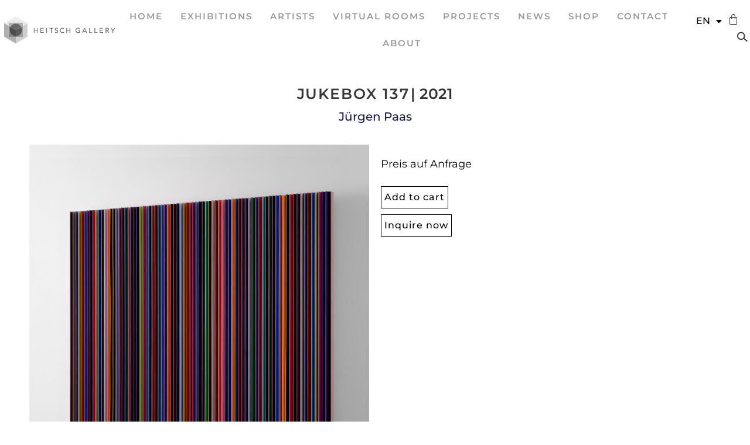

--- FILE ---
content_type: text/html; charset=UTF-8
request_url: https://heitschgalerie.de/en/kunstwerke/jukebox-137/
body_size: 25139
content:
<!doctype html>
<html lang="en-GB">
<head>
	<meta charset="UTF-8">
		<meta name="viewport" content="width=device-width, initial-scale=1">
	<link rel="profile" href="https://gmpg.org/xfn/11">
	<title>Jukebox 137 &#8211; Heitsch Gallery &#8211; München</title>
<meta name='robots' content='max-image-preview:large' />
<link rel="alternate" href="https://heitschgalerie.de/kunstwerke/jukebox-137/" hreflang="de" />
<link rel="alternate" href="https://heitschgalerie.de/en/kunstwerke/jukebox-137/" hreflang="en" />
<link rel="alternate" type="application/rss+xml" title="Heitsch Gallery - München &raquo; Feed" href="https://heitschgalerie.de/en/feed/" />
<link rel="alternate" type="application/rss+xml" title="Heitsch Gallery - München &raquo; Comments Feed" href="https://heitschgalerie.de/en/comments/feed/" />
<link rel="alternate" title="oEmbed (JSON)" type="application/json+oembed" href="https://heitschgalerie.de/wp-json/oembed/1.0/embed?url=https%3A%2F%2Fheitschgalerie.de%2Fen%2Fkunstwerke%2Fjukebox-137%2F" />
<link rel="alternate" title="oEmbed (XML)" type="text/xml+oembed" href="https://heitschgalerie.de/wp-json/oembed/1.0/embed?url=https%3A%2F%2Fheitschgalerie.de%2Fen%2Fkunstwerke%2Fjukebox-137%2F&#038;format=xml" />
<style id='wp-img-auto-sizes-contain-inline-css' type='text/css'>
img:is([sizes=auto i],[sizes^="auto," i]){contain-intrinsic-size:3000px 1500px}
/*# sourceURL=wp-img-auto-sizes-contain-inline-css */
</style>
<link rel='stylesheet' id='wp-block-library-css' href='https://heitschgalerie.de/wp-includes/css/dist/block-library/style.min.css?ver=6.9' type='text/css' media='all' />
<link rel='stylesheet' id='wc-blocks-style-css' href='https://heitschgalerie.de/wp-content/plugins/woocommerce/assets/client/blocks/wc-blocks.css?ver=wc-9.9.6' type='text/css' media='all' />
<style id='global-styles-inline-css' type='text/css'>
:root{--wp--preset--aspect-ratio--square: 1;--wp--preset--aspect-ratio--4-3: 4/3;--wp--preset--aspect-ratio--3-4: 3/4;--wp--preset--aspect-ratio--3-2: 3/2;--wp--preset--aspect-ratio--2-3: 2/3;--wp--preset--aspect-ratio--16-9: 16/9;--wp--preset--aspect-ratio--9-16: 9/16;--wp--preset--color--black: #000000;--wp--preset--color--cyan-bluish-gray: #abb8c3;--wp--preset--color--white: #ffffff;--wp--preset--color--pale-pink: #f78da7;--wp--preset--color--vivid-red: #cf2e2e;--wp--preset--color--luminous-vivid-orange: #ff6900;--wp--preset--color--luminous-vivid-amber: #fcb900;--wp--preset--color--light-green-cyan: #7bdcb5;--wp--preset--color--vivid-green-cyan: #00d084;--wp--preset--color--pale-cyan-blue: #8ed1fc;--wp--preset--color--vivid-cyan-blue: #0693e3;--wp--preset--color--vivid-purple: #9b51e0;--wp--preset--gradient--vivid-cyan-blue-to-vivid-purple: linear-gradient(135deg,rgb(6,147,227) 0%,rgb(155,81,224) 100%);--wp--preset--gradient--light-green-cyan-to-vivid-green-cyan: linear-gradient(135deg,rgb(122,220,180) 0%,rgb(0,208,130) 100%);--wp--preset--gradient--luminous-vivid-amber-to-luminous-vivid-orange: linear-gradient(135deg,rgb(252,185,0) 0%,rgb(255,105,0) 100%);--wp--preset--gradient--luminous-vivid-orange-to-vivid-red: linear-gradient(135deg,rgb(255,105,0) 0%,rgb(207,46,46) 100%);--wp--preset--gradient--very-light-gray-to-cyan-bluish-gray: linear-gradient(135deg,rgb(238,238,238) 0%,rgb(169,184,195) 100%);--wp--preset--gradient--cool-to-warm-spectrum: linear-gradient(135deg,rgb(74,234,220) 0%,rgb(151,120,209) 20%,rgb(207,42,186) 40%,rgb(238,44,130) 60%,rgb(251,105,98) 80%,rgb(254,248,76) 100%);--wp--preset--gradient--blush-light-purple: linear-gradient(135deg,rgb(255,206,236) 0%,rgb(152,150,240) 100%);--wp--preset--gradient--blush-bordeaux: linear-gradient(135deg,rgb(254,205,165) 0%,rgb(254,45,45) 50%,rgb(107,0,62) 100%);--wp--preset--gradient--luminous-dusk: linear-gradient(135deg,rgb(255,203,112) 0%,rgb(199,81,192) 50%,rgb(65,88,208) 100%);--wp--preset--gradient--pale-ocean: linear-gradient(135deg,rgb(255,245,203) 0%,rgb(182,227,212) 50%,rgb(51,167,181) 100%);--wp--preset--gradient--electric-grass: linear-gradient(135deg,rgb(202,248,128) 0%,rgb(113,206,126) 100%);--wp--preset--gradient--midnight: linear-gradient(135deg,rgb(2,3,129) 0%,rgb(40,116,252) 100%);--wp--preset--font-size--small: 13px;--wp--preset--font-size--medium: 20px;--wp--preset--font-size--large: 36px;--wp--preset--font-size--x-large: 42px;--wp--preset--spacing--20: 0.44rem;--wp--preset--spacing--30: 0.67rem;--wp--preset--spacing--40: 1rem;--wp--preset--spacing--50: 1.5rem;--wp--preset--spacing--60: 2.25rem;--wp--preset--spacing--70: 3.38rem;--wp--preset--spacing--80: 5.06rem;--wp--preset--shadow--natural: 6px 6px 9px rgba(0, 0, 0, 0.2);--wp--preset--shadow--deep: 12px 12px 50px rgba(0, 0, 0, 0.4);--wp--preset--shadow--sharp: 6px 6px 0px rgba(0, 0, 0, 0.2);--wp--preset--shadow--outlined: 6px 6px 0px -3px rgb(255, 255, 255), 6px 6px rgb(0, 0, 0);--wp--preset--shadow--crisp: 6px 6px 0px rgb(0, 0, 0);}:where(.is-layout-flex){gap: 0.5em;}:where(.is-layout-grid){gap: 0.5em;}body .is-layout-flex{display: flex;}.is-layout-flex{flex-wrap: wrap;align-items: center;}.is-layout-flex > :is(*, div){margin: 0;}body .is-layout-grid{display: grid;}.is-layout-grid > :is(*, div){margin: 0;}:where(.wp-block-columns.is-layout-flex){gap: 2em;}:where(.wp-block-columns.is-layout-grid){gap: 2em;}:where(.wp-block-post-template.is-layout-flex){gap: 1.25em;}:where(.wp-block-post-template.is-layout-grid){gap: 1.25em;}.has-black-color{color: var(--wp--preset--color--black) !important;}.has-cyan-bluish-gray-color{color: var(--wp--preset--color--cyan-bluish-gray) !important;}.has-white-color{color: var(--wp--preset--color--white) !important;}.has-pale-pink-color{color: var(--wp--preset--color--pale-pink) !important;}.has-vivid-red-color{color: var(--wp--preset--color--vivid-red) !important;}.has-luminous-vivid-orange-color{color: var(--wp--preset--color--luminous-vivid-orange) !important;}.has-luminous-vivid-amber-color{color: var(--wp--preset--color--luminous-vivid-amber) !important;}.has-light-green-cyan-color{color: var(--wp--preset--color--light-green-cyan) !important;}.has-vivid-green-cyan-color{color: var(--wp--preset--color--vivid-green-cyan) !important;}.has-pale-cyan-blue-color{color: var(--wp--preset--color--pale-cyan-blue) !important;}.has-vivid-cyan-blue-color{color: var(--wp--preset--color--vivid-cyan-blue) !important;}.has-vivid-purple-color{color: var(--wp--preset--color--vivid-purple) !important;}.has-black-background-color{background-color: var(--wp--preset--color--black) !important;}.has-cyan-bluish-gray-background-color{background-color: var(--wp--preset--color--cyan-bluish-gray) !important;}.has-white-background-color{background-color: var(--wp--preset--color--white) !important;}.has-pale-pink-background-color{background-color: var(--wp--preset--color--pale-pink) !important;}.has-vivid-red-background-color{background-color: var(--wp--preset--color--vivid-red) !important;}.has-luminous-vivid-orange-background-color{background-color: var(--wp--preset--color--luminous-vivid-orange) !important;}.has-luminous-vivid-amber-background-color{background-color: var(--wp--preset--color--luminous-vivid-amber) !important;}.has-light-green-cyan-background-color{background-color: var(--wp--preset--color--light-green-cyan) !important;}.has-vivid-green-cyan-background-color{background-color: var(--wp--preset--color--vivid-green-cyan) !important;}.has-pale-cyan-blue-background-color{background-color: var(--wp--preset--color--pale-cyan-blue) !important;}.has-vivid-cyan-blue-background-color{background-color: var(--wp--preset--color--vivid-cyan-blue) !important;}.has-vivid-purple-background-color{background-color: var(--wp--preset--color--vivid-purple) !important;}.has-black-border-color{border-color: var(--wp--preset--color--black) !important;}.has-cyan-bluish-gray-border-color{border-color: var(--wp--preset--color--cyan-bluish-gray) !important;}.has-white-border-color{border-color: var(--wp--preset--color--white) !important;}.has-pale-pink-border-color{border-color: var(--wp--preset--color--pale-pink) !important;}.has-vivid-red-border-color{border-color: var(--wp--preset--color--vivid-red) !important;}.has-luminous-vivid-orange-border-color{border-color: var(--wp--preset--color--luminous-vivid-orange) !important;}.has-luminous-vivid-amber-border-color{border-color: var(--wp--preset--color--luminous-vivid-amber) !important;}.has-light-green-cyan-border-color{border-color: var(--wp--preset--color--light-green-cyan) !important;}.has-vivid-green-cyan-border-color{border-color: var(--wp--preset--color--vivid-green-cyan) !important;}.has-pale-cyan-blue-border-color{border-color: var(--wp--preset--color--pale-cyan-blue) !important;}.has-vivid-cyan-blue-border-color{border-color: var(--wp--preset--color--vivid-cyan-blue) !important;}.has-vivid-purple-border-color{border-color: var(--wp--preset--color--vivid-purple) !important;}.has-vivid-cyan-blue-to-vivid-purple-gradient-background{background: var(--wp--preset--gradient--vivid-cyan-blue-to-vivid-purple) !important;}.has-light-green-cyan-to-vivid-green-cyan-gradient-background{background: var(--wp--preset--gradient--light-green-cyan-to-vivid-green-cyan) !important;}.has-luminous-vivid-amber-to-luminous-vivid-orange-gradient-background{background: var(--wp--preset--gradient--luminous-vivid-amber-to-luminous-vivid-orange) !important;}.has-luminous-vivid-orange-to-vivid-red-gradient-background{background: var(--wp--preset--gradient--luminous-vivid-orange-to-vivid-red) !important;}.has-very-light-gray-to-cyan-bluish-gray-gradient-background{background: var(--wp--preset--gradient--very-light-gray-to-cyan-bluish-gray) !important;}.has-cool-to-warm-spectrum-gradient-background{background: var(--wp--preset--gradient--cool-to-warm-spectrum) !important;}.has-blush-light-purple-gradient-background{background: var(--wp--preset--gradient--blush-light-purple) !important;}.has-blush-bordeaux-gradient-background{background: var(--wp--preset--gradient--blush-bordeaux) !important;}.has-luminous-dusk-gradient-background{background: var(--wp--preset--gradient--luminous-dusk) !important;}.has-pale-ocean-gradient-background{background: var(--wp--preset--gradient--pale-ocean) !important;}.has-electric-grass-gradient-background{background: var(--wp--preset--gradient--electric-grass) !important;}.has-midnight-gradient-background{background: var(--wp--preset--gradient--midnight) !important;}.has-small-font-size{font-size: var(--wp--preset--font-size--small) !important;}.has-medium-font-size{font-size: var(--wp--preset--font-size--medium) !important;}.has-large-font-size{font-size: var(--wp--preset--font-size--large) !important;}.has-x-large-font-size{font-size: var(--wp--preset--font-size--x-large) !important;}
/*# sourceURL=global-styles-inline-css */
</style>

<style id='classic-theme-styles-inline-css' type='text/css'>
/*! This file is auto-generated */
.wp-block-button__link{color:#fff;background-color:#32373c;border-radius:9999px;box-shadow:none;text-decoration:none;padding:calc(.667em + 2px) calc(1.333em + 2px);font-size:1.125em}.wp-block-file__button{background:#32373c;color:#fff;text-decoration:none}
/*# sourceURL=/wp-includes/css/classic-themes.min.css */
</style>
<link rel='stylesheet' id='sw-hightlight-css' href='https://heitschgalerie.de/wp-content/plugins/snippets-block/node_modules/highlightjs/styles/androidstudio.css?ver=9.15.6' type='text/css' media='all' />
<link rel='stylesheet' id='snippet-block-block-css' href='https://heitschgalerie.de/wp-content/plugins/snippets-block/assets/css/blocks.css?ver=1.3.0' type='text/css' media='all' />
<link rel='stylesheet' id='jet-engine-frontend-css' href='https://heitschgalerie.de/wp-content/plugins/jet-engine/assets/css/frontend.css?ver=3.7.1.2' type='text/css' media='all' />
<link rel='stylesheet' id='woocommerce-layout-css' href='https://heitschgalerie.de/wp-content/plugins/woocommerce/assets/css/woocommerce-layout.css?ver=9.9.6' type='text/css' media='all' />
<link rel='stylesheet' id='woocommerce-smallscreen-css' href='https://heitschgalerie.de/wp-content/plugins/woocommerce/assets/css/woocommerce-smallscreen.css?ver=9.9.6' type='text/css' media='only screen and (max-width: 768px)' />
<link rel='stylesheet' id='woocommerce-general-css' href='https://heitschgalerie.de/wp-content/plugins/woocommerce/assets/css/woocommerce.css?ver=9.9.6' type='text/css' media='all' />
<style id='woocommerce-inline-inline-css' type='text/css'>
.woocommerce form .form-row .required { visibility: visible; }
/*# sourceURL=woocommerce-inline-inline-css */
</style>
<link rel='stylesheet' id='brands-styles-css' href='https://heitschgalerie.de/wp-content/plugins/woocommerce/assets/css/brands.css?ver=9.9.6' type='text/css' media='all' />
<link rel='stylesheet' id='hello-elementor-css' href='https://heitschgalerie.de/wp-content/themes/hello-elementor/style.min.css?ver=2.5.0' type='text/css' media='all' />
<link rel='stylesheet' id='hello-elementor-theme-style-css' href='https://heitschgalerie.de/wp-content/themes/hello-elementor/theme.min.css?ver=2.5.0' type='text/css' media='all' />
<link rel='stylesheet' id='elementor-frontend-css' href='https://heitschgalerie.de/wp-content/plugins/elementor/assets/css/frontend.min.css?ver=3.29.2' type='text/css' media='all' />
<link rel='stylesheet' id='elementor-post-92-css' href='https://heitschgalerie.de/wp-content/uploads/elementor/css/post-92.css?ver=1751402019' type='text/css' media='all' />
<link rel='stylesheet' id='dflip-style-css' href='https://heitschgalerie.de/wp-content/plugins/3d-flipbook-dflip-lite/assets/css/dflip.min.css?ver=2.3.67' type='text/css' media='all' />
<link rel='stylesheet' id='widget-image-css' href='https://heitschgalerie.de/wp-content/plugins/elementor/assets/css/widget-image.min.css?ver=3.29.2' type='text/css' media='all' />
<link rel='stylesheet' id='widget-nav-menu-css' href='https://heitschgalerie.de/wp-content/plugins/elementor-pro/assets/css/widget-nav-menu.min.css?ver=3.28.3' type='text/css' media='all' />
<link rel='stylesheet' id='widget-woocommerce-menu-cart-css' href='https://heitschgalerie.de/wp-content/plugins/elementor-pro/assets/css/widget-woocommerce-menu-cart.min.css?ver=3.28.3' type='text/css' media='all' />
<link rel='stylesheet' id='e-sticky-css' href='https://heitschgalerie.de/wp-content/plugins/elementor-pro/assets/css/modules/sticky.min.css?ver=3.28.3' type='text/css' media='all' />
<link rel='stylesheet' id='widget-heading-css' href='https://heitschgalerie.de/wp-content/plugins/elementor/assets/css/widget-heading.min.css?ver=3.29.2' type='text/css' media='all' />
<link rel='stylesheet' id='widget-social-icons-css' href='https://heitschgalerie.de/wp-content/plugins/elementor/assets/css/widget-social-icons.min.css?ver=3.29.2' type='text/css' media='all' />
<link rel='stylesheet' id='e-apple-webkit-css' href='https://heitschgalerie.de/wp-content/plugins/elementor/assets/css/conditionals/apple-webkit.min.css?ver=3.29.2' type='text/css' media='all' />
<link rel='stylesheet' id='widget-icon-list-css' href='https://heitschgalerie.de/wp-content/plugins/elementor/assets/css/widget-icon-list.min.css?ver=3.29.2' type='text/css' media='all' />
<link rel='stylesheet' id='swiper-css' href='https://heitschgalerie.de/wp-content/plugins/elementor/assets/lib/swiper/v8/css/swiper.min.css?ver=8.4.5' type='text/css' media='all' />
<link rel='stylesheet' id='e-swiper-css' href='https://heitschgalerie.de/wp-content/plugins/elementor/assets/css/conditionals/e-swiper.min.css?ver=3.29.2' type='text/css' media='all' />
<link rel='stylesheet' id='e-popup-css' href='https://heitschgalerie.de/wp-content/plugins/elementor-pro/assets/css/conditionals/popup.min.css?ver=3.28.3' type='text/css' media='all' />
<link rel='stylesheet' id='widget-form-css' href='https://heitschgalerie.de/wp-content/plugins/elementor-pro/assets/css/widget-form.min.css?ver=3.28.3' type='text/css' media='all' />
<link rel='stylesheet' id='elementor-icons-css' href='https://heitschgalerie.de/wp-content/plugins/elementor/assets/lib/eicons/css/elementor-icons.min.css?ver=5.40.0' type='text/css' media='all' />
<link rel='stylesheet' id='cpel-language-switcher-css' href='https://heitschgalerie.de/wp-content/plugins/connect-polylang-elementor/assets/css/language-switcher.min.css?ver=2.5.5' type='text/css' media='all' />
<link rel='stylesheet' id='jet-tabs-frontend-css' href='https://heitschgalerie.de/wp-content/plugins/jet-tabs/assets/css/jet-tabs-frontend.css?ver=2.2.9.1' type='text/css' media='all' />
<link rel='stylesheet' id='elementor-post-4066-css' href='https://heitschgalerie.de/wp-content/uploads/elementor/css/post-4066.css?ver=1751402035' type='text/css' media='all' />
<link rel='stylesheet' id='jet-woo-builder-css' href='https://heitschgalerie.de/wp-content/plugins/jet-woo-builder/assets/css/frontend.css?ver=2.1.20.1' type='text/css' media='all' />
<style id='jet-woo-builder-inline-css' type='text/css'>
@font-face {
				font-family: "WooCommerce";
				font-weight: normal;
				font-style: normal;
				src: url("https://heitschgalerie.de/wp-content/plugins/woocommerce/assets/fonts/WooCommerce.eot");
				src: url("https://heitschgalerie.de/wp-content/plugins/woocommerce/assets/fonts/WooCommerce.eot?#iefix") format("embedded-opentype"),
					 url("https://heitschgalerie.de/wp-content/plugins/woocommerce/assets/fonts/WooCommerce.woff") format("woff"),
					 url("https://heitschgalerie.de/wp-content/plugins/woocommerce/assets/fonts/WooCommerce.ttf") format("truetype"),
					 url("https://heitschgalerie.de/wp-content/plugins/woocommerce/assets/fonts/WooCommerce.svg#WooCommerce") format("svg");
			}
/*# sourceURL=jet-woo-builder-inline-css */
</style>
<link rel='stylesheet' id='elementor-icons-shared-0-css' href='https://heitschgalerie.de/wp-content/plugins/elementor/assets/lib/font-awesome/css/fontawesome.min.css?ver=5.15.3' type='text/css' media='all' />
<link rel='stylesheet' id='elementor-icons-fa-solid-css' href='https://heitschgalerie.de/wp-content/plugins/elementor/assets/lib/font-awesome/css/solid.min.css?ver=5.15.3' type='text/css' media='all' />
<link rel='stylesheet' id='jet-woo-builder-frontend-font-css' href='https://heitschgalerie.de/wp-content/plugins/jet-woo-builder/assets/css/lib/jetwoobuilder-frontend-font/css/jetwoobuilder-frontend-font.css?ver=2.1.20.1' type='text/css' media='all' />
<link rel='stylesheet' id='elementor-post-10216-css' href='https://heitschgalerie.de/wp-content/uploads/elementor/css/post-10216.css?ver=1751402035' type='text/css' media='all' />
<link rel='stylesheet' id='elementor-post-10239-css' href='https://heitschgalerie.de/wp-content/uploads/elementor/css/post-10239.css?ver=1751402100' type='text/css' media='all' />
<link rel='stylesheet' id='elementor-post-595-css' href='https://heitschgalerie.de/wp-content/uploads/elementor/css/post-595.css?ver=1763742277' type='text/css' media='all' />
<link rel='stylesheet' id='elementor-post-9463-css' href='https://heitschgalerie.de/wp-content/uploads/elementor/css/post-9463.css?ver=1751402025' type='text/css' media='all' />
<link rel='stylesheet' id='elementor-post-9336-css' href='https://heitschgalerie.de/wp-content/uploads/elementor/css/post-9336.css?ver=1751402025' type='text/css' media='all' />
<link rel='stylesheet' id='elementor-post-3964-css' href='https://heitschgalerie.de/wp-content/uploads/elementor/css/post-3964.css?ver=1751402025' type='text/css' media='all' />
<link rel='stylesheet' id='jquery-chosen-css' href='https://heitschgalerie.de/wp-content/plugins/jet-search/assets/lib/chosen/chosen.min.css?ver=1.8.7' type='text/css' media='all' />
<link rel='stylesheet' id='jet-search-css' href='https://heitschgalerie.de/wp-content/plugins/jet-search/assets/css/jet-search.css?ver=3.5.10.1' type='text/css' media='all' />
<link rel='stylesheet' id='elementor-gf-local-montserrat-css' href='//heitschgalerie.de/wp-content/uploads/omgf/elementor-gf-local-montserrat/elementor-gf-local-montserrat.css?ver=1655982505' type='text/css' media='all' />
<link rel='stylesheet' id='elementor-gf-local-roboto-css' href='//heitschgalerie.de/wp-content/uploads/omgf/elementor-gf-local-roboto/elementor-gf-local-roboto.css?ver=1655982505' type='text/css' media='all' />
<link rel='stylesheet' id='elementor-icons-fa-brands-css' href='https://heitschgalerie.de/wp-content/plugins/elementor/assets/lib/font-awesome/css/brands.min.css?ver=5.15.3' type='text/css' media='all' />
<script type="text/javascript" src="https://heitschgalerie.de/wp-includes/js/jquery/jquery.min.js?ver=3.7.1" id="jquery-core-js"></script>
<script type="text/javascript" src="https://heitschgalerie.de/wp-includes/js/jquery/jquery-migrate.min.js?ver=3.4.1" id="jquery-migrate-js"></script>
<script type="text/javascript" id="mcafw-scripts-js-extra">
/* <![CDATA[ */
var mcafw_object = {"product_id":"0"};
//# sourceURL=mcafw-scripts-js-extra
/* ]]> */
</script>
<script type="text/javascript" src="https://heitschgalerie.de/wp-content/plugins/add-to-cart-ajax-for-hello-elementor/js/scripts.js?ver=6.9" id="mcafw-scripts-js"></script>
<script type="text/javascript" src="https://heitschgalerie.de/wp-content/plugins/woocommerce/assets/js/jquery-blockui/jquery.blockUI.min.js?ver=2.7.0-wc.9.9.6" id="jquery-blockui-js" defer="defer" data-wp-strategy="defer"></script>
<script type="text/javascript" id="wc-add-to-cart-js-extra">
/* <![CDATA[ */
var wc_add_to_cart_params = {"ajax_url":"/wp-admin/admin-ajax.php","wc_ajax_url":"/en/kunstwerke/jukebox-137/?wc-ajax=%%endpoint%%","i18n_view_cart":"View basket","cart_url":"https://heitschgalerie.de/en/cart/","is_cart":"","cart_redirect_after_add":"no"};
//# sourceURL=wc-add-to-cart-js-extra
/* ]]> */
</script>
<script type="text/javascript" src="https://heitschgalerie.de/wp-content/plugins/woocommerce/assets/js/frontend/add-to-cart.min.js?ver=9.9.6" id="wc-add-to-cart-js" defer="defer" data-wp-strategy="defer"></script>
<script type="text/javascript" src="https://heitschgalerie.de/wp-content/plugins/woocommerce/assets/js/js-cookie/js.cookie.min.js?ver=2.1.4-wc.9.9.6" id="js-cookie-js" defer="defer" data-wp-strategy="defer"></script>
<script type="text/javascript" id="woocommerce-js-extra">
/* <![CDATA[ */
var woocommerce_params = {"ajax_url":"/wp-admin/admin-ajax.php","wc_ajax_url":"/en/kunstwerke/jukebox-137/?wc-ajax=%%endpoint%%","i18n_password_show":"Show password","i18n_password_hide":"Hide password"};
//# sourceURL=woocommerce-js-extra
/* ]]> */
</script>
<script type="text/javascript" src="https://heitschgalerie.de/wp-content/plugins/woocommerce/assets/js/frontend/woocommerce.min.js?ver=9.9.6" id="woocommerce-js" defer="defer" data-wp-strategy="defer"></script>
<link rel="https://api.w.org/" href="https://heitschgalerie.de/wp-json/" /><link rel="alternate" title="JSON" type="application/json" href="https://heitschgalerie.de/wp-json/wp/v2/kunstwerke/11592" /><link rel="EditURI" type="application/rsd+xml" title="RSD" href="https://heitschgalerie.de/xmlrpc.php?rsd" />
<meta name="generator" content="WordPress 6.9" />
<meta name="generator" content="WooCommerce 9.9.6" />
<link rel="canonical" href="https://heitschgalerie.de/en/kunstwerke/jukebox-137/" />
<link rel='shortlink' href='https://heitschgalerie.de/?p=11592' />
	<style type="text/css">
		
		.woocommerce-mini-cart.cart.woocommerce-cart-form__contents span.quantity{
			display:block;
		}
		
	</style>
    <script type="text/javascript" language="javascript">
		jQuery(document).ready(function($){
			
			if($('body.product-template-default form.cart').length>0){
				
				var ajax_request_sent = false;
				
				$('body.product-template-default div.pc_configurator_form button.configurator-add-to-cart').off('click');
							
				$('body.product-template-default form.cart').on('click', 'button.single_add_to_cart_button:not(.disabled)', function (e){
					e.preventDefault();
					
					var form = $('body.product-template-default form.cart');
					setTimeout(function(){
						mcafw_ds_mini_cart_action(form);
					}, 1000);
					
				});
				$('body.product-template-default div.pc_configurator_form').on('click', 'button.configurator-add-to-cart:not(.disabled)', function (e){					
					e.preventDefault();
					var cart_form = $(this).parent().find('form.cart');							
					setTimeout(function(){
						if(mcafw_object.product_id>0){
							var errors = wp.hooks.applyFilters( 'PC.fe.validate_configuration', PC.fe.errors );
							
							if ( errors.length ) {
								
							}else{
								mcafw_ds_mini_cart_action(cart_form);
							}
						}
					}, 1000);		
					
				});


					
				$('body.product-template-default form.cart').on('submit', function(){
					
					var cart_form = $(this).parent().find('form.cart');
				
					if(cart_form.find('input[name="pc_configurator_data"]').length>0){						
						return false;
					}else{
						return true;
					}
				});
				
				
				
				function mcafw_ds_mini_cart_action(form){	
					
					if(ajax_request_sent){
						return;
					}
					ajax_request_sent = true;
				
					$.blockUI({message:''});
					
					if(form.find('input[name="product_id"]').length==0 && form.find('button[name="add-to-cart"]').length>0){
						form.append('<input type="hidden" name="product_id" value="'+form.find('button[name="add-to-cart"]').val()+'" />');
					}
					
					var data = {
						'action': 'mcafw_ds_mini_cart_action',
						'serialized': form.serialize(),						
						'pc_configurator_data': form.find('input[name="pc_configurator_data"]').val(),				
						'mcafw_ds_ajax_submission':true
					};
			
					
					$.post("https://heitschgalerie.de/wp-admin/admin-ajax.php", data, function (result)
					{
						//result = $.parseJSON(result);
						
						ajax_request_sent = false;	
						
						$.unblockUI();
						
						
						$(document.body).trigger('wc_fragment_refresh');
						
						setTimeout(function(){							
							if($('#elementor-menu-cart__toggle_button').length>0){
								$('#elementor-menu-cart__toggle_button').click();
							}
							$.unblockUI();
						}, 800);
												
						if($('.elementor-widget-woocommerce-menu-cart').length>0){
							$('.elementor-widget-woocommerce-menu-cart').addClass('elementor-menu-cart--shown');
						}
						
						
						
						/*
						var resp = result.resp;
						var updated_item = '';
					
						
						
						$.each(resp, function(i, v){
							
							var varitions = '';
							
							if(v.is_configurator_data=='true'){
								
								variations = '<dl class="variation"><dt class="variation-Configuration">Configuration:</dt><dd class="variation-Configuration">';
			
								$.each(v.variations, function(j, k){
									variations += '<div><strong>'+k.layer_name+'</strong><span class="semicol">:</span> <span class="choice-thumb"><img src="'+k.image+'" alt=""></span> '+k.name+'</div>';
								});
			
								variations += '</dd></dl>';
							
							}
							
							
							updated_item += '<div class="elementor-menu-cart__product woocommerce-cart-form__cart-item cart_item"><div class="elementor-menu-cart__product-image product-thumbnail"><a href="'+v.url+'"><img fetchpriority="high" src="'+v.image+'" class="attachment-woocommerce_thumbnail size-woocommerce_thumbnail" alt="" width="272" height="300"></a></div><div class="elementor-menu-cart__product-name product-name" data-title="Product"><a href="'+v.url+'">'+v.name+'</a>'+(v.is_configurator_data=='true'?variations:'')+'</div><div class="elementor-menu-cart__product-price product-price" data-title="Price"><span class="quantity"><span class="product-quantity">'+v.quantity+' ×</span> <span class="woocommerce-Price-amount amount"><bdi><span class="woocommerce-Price-currencySymbol">'+result.symbol+'</span>'+v.price+'</bdi></span></span></div><div class="elementor-menu-cart__product-remove product-remove"><a data-gtm4wp_product_id="'+v.product_id+'" data-gtm4wp_product_name="'+v.name+'" data-gtm4wp_product_price="'+v.price+'" data-gtm4wp_product_cat="" data-gtm4wp_product_url="'+v.url+'" data-gtm4wp_product_variant="'+v.variation_id+'" data-gtm4wp_product_stocklevel="+v.stock+" data-gtm4wp_product_brand="" href="'+v.remove_url+'" class="elementor_remove_from_cart_button" aria-label="" data-product_id="'+v.product_id+'" data-cart_item_key="'+i+'" data-product_sku="'+v.sku+'"></a><a href="'+v.remove_url+'" class="remove_from_cart_button" aria-label="" data-product_id="'+v.product_id+'" data-cart_item_key="'+i+'" data-product_sku="'+v.sku+'"></a> </div></div>';
							
							varitions = '&nbsp;';
							
        					//window.wooptpmDataLayer.cartItemKeys = window.wooptpmDataLayer.cartItemKeys || {};
							//window.wooptpmDataLayer.cartItemKeys["i"] = {"product_id":v.product_id,"variation_id":v.variation_id};
				        });
        
		
        				$('div.elementor-menu-cart__container div.widget_shopping_cart_content').html('<div class="elementor-menu-cart__products woocommerce-mini-cart cart woocommerce-cart-form__contents">'+updated_item+'</div><div class="elementor-menu-cart__subtotal"><strong>Subtotal:</strong> <span class="woocommerce-Price-amount amount"><bdi><span class="woocommerce-Price-currencySymbol">'+result.symbol+'</span>'+result.cart_total+'</bdi></span></div><div class="elementor-menu-cart__footer-buttons"><a href="'+result.cart_url+'" class="elementor-button elementor-button--view-cart elementor-size-md"><span class="elementor-button-text">View cart</span></a><a href="'+result.checkout_url+'" class="elementor-button elementor-button--checkout elementor-size-md"><span class="elementor-button-text">Checkout</span></a>	</div>');
						
						$('span.elementor-button-icon').attr('data-counter', result.total_qty);
						
						*/
						
					});
					
					/*$('body').on('click', '.elementor-menu-cart__close-button', function(){
						$('.elementor-widget-woocommerce-menu-cart').removeClass('elementor-menu-cart--shown');
					});*/
				};
			
			}
			
			

		});
		
				
	</script>    
	<noscript><style>.woocommerce-product-gallery{ opacity: 1 !important; }</style></noscript>
	<meta name="generator" content="Elementor 3.29.2; features: additional_custom_breakpoints, e_local_google_fonts; settings: css_print_method-external, google_font-enabled, font_display-auto">
			<style>
				.e-con.e-parent:nth-of-type(n+4):not(.e-lazyloaded):not(.e-no-lazyload),
				.e-con.e-parent:nth-of-type(n+4):not(.e-lazyloaded):not(.e-no-lazyload) * {
					background-image: none !important;
				}
				@media screen and (max-height: 1024px) {
					.e-con.e-parent:nth-of-type(n+3):not(.e-lazyloaded):not(.e-no-lazyload),
					.e-con.e-parent:nth-of-type(n+3):not(.e-lazyloaded):not(.e-no-lazyload) * {
						background-image: none !important;
					}
				}
				@media screen and (max-height: 640px) {
					.e-con.e-parent:nth-of-type(n+2):not(.e-lazyloaded):not(.e-no-lazyload),
					.e-con.e-parent:nth-of-type(n+2):not(.e-lazyloaded):not(.e-no-lazyload) * {
						background-image: none !important;
					}
				}
			</style>
			<link rel="icon" href="https://heitschgalerie.de/wp-content/uploads/2022/06/cropped-logo-heitsch-32x32.png" sizes="32x32" />
<link rel="icon" href="https://heitschgalerie.de/wp-content/uploads/2022/06/cropped-logo-heitsch-192x192.png" sizes="192x192" />
<link rel="apple-touch-icon" href="https://heitschgalerie.de/wp-content/uploads/2022/06/cropped-logo-heitsch-180x180.png" />
<meta name="msapplication-TileImage" content="https://heitschgalerie.de/wp-content/uploads/2022/06/cropped-logo-heitsch-270x270.png" />
		<style type="text/css" id="wp-custom-css">
			.ll_abschnitt_time {
    display: grid;
    grid-template-columns: 1fr 1fr;
}
.filter_hidden:not(.shown) {
	display:none;
}
.show_hide_filter  {
	cursor:pointer;
	width:auto;
	display:inline-block;
	position:relative;
	padding-right:40px!important;
	padding-top:15px;
	padding-bottom:15px;
	border: 1px solid transparent;
	padding-left:10px;
	margin-left:0px;
	
}
.show_hide_filter.shown {
	border: 1px solid black;
	border-bottom-color:white!important;
	z-index:201;
}
.show_hide_filter:after {
	position:absolute;
	right:10px;
	top:20px;

	    width: 0; 
    height: 0; 
    border-left: 5px solid transparent;
    border-right: 5px solid transparent;

    border-top: 10px solid black;
	content:'';
	z-index:201;
}

.filter_hidden.shown {
		width: 100%;
  min-width:300px;
    top: 49px;
	
	left:0px;
    background: white;
    padding-right: 20px;
    padding-bottom: 10px;
	padding-left:20px;
	padding-top:15px;
    border: 1px solid black;
	    position: absolute;
    z-index: 200;
}



.kuenstler_image_aus {
    display: grid;
    grid-template-columns: 1fr 1fr;
    gap: 40px;
    margin-bottom: 50px;
}

.kuenstler_image_aus img {
    display: block;
}

.kuenstler_image_aus {}
#searchform {
	display:none;
}

button#place_order {
    font-family: 'Montserrat';
    color: white;
    font-weight: 500;
    background: black;
    border-radius: 0px!important;
}

a.checkout-button.button.alt.wc-forward {
    font-family: 'Montserrat';
    color: white;
    font-weight: 500;
    background: black;
    border-radius: 0px!important;
}
.jet-smart-filters-checkboxes + .apply-filters {
	display:none;
}
.ll_group_title {
	cursor:pointer;
}		</style>
		<link rel='stylesheet' id='jet-elements-css' href='https://heitschgalerie.de/wp-content/plugins/jet-elements/assets/css/jet-elements.css?ver=2.7.8' type='text/css' media='all' />
</head>
<body class="wp-singular kunstwerke-template-default single single-kunstwerke postid-11592 wp-custom-logo wp-theme-hello-elementor theme-hello-elementor woocommerce-no-js elementor-default elementor-kit-92 elementor-page-10239">

		<div data-elementor-type="header" data-elementor-id="4066" class="elementor elementor-4066 elementor-location-header" data-elementor-post-type="elementor_library">
					<section class="elementor-section elementor-top-section elementor-element elementor-element-ffdb8f5 elementor-section-boxed elementor-section-height-default elementor-section-height-default" data-id="ffdb8f5" data-element_type="section" data-settings="{&quot;jet_parallax_layout_list&quot;:[],&quot;background_background&quot;:&quot;classic&quot;,&quot;sticky&quot;:&quot;top&quot;,&quot;sticky_on&quot;:[&quot;desktop&quot;,&quot;tablet&quot;,&quot;mobile&quot;],&quot;sticky_offset&quot;:0,&quot;sticky_effects_offset&quot;:0,&quot;sticky_anchor_link_offset&quot;:0}">
						<div class="elementor-container elementor-column-gap-default">
					<div class="elementor-column elementor-col-33 elementor-top-column elementor-element elementor-element-70547bc" data-id="70547bc" data-element_type="column">
			<div class="elementor-widget-wrap elementor-element-populated">
						<div class="elementor-element elementor-element-c198a29 elementor-widget elementor-widget-theme-site-logo elementor-widget-image" data-id="c198a29" data-element_type="widget" data-widget_type="theme-site-logo.default">
				<div class="elementor-widget-container">
											<a href="https://heitschgalerie.de/en/home/">
			<img width="255" height="62" src="https://heitschgalerie.de/wp-content/uploads/2022/12/heitsch_logo_2_rgb_03.svg" class="attachment-full size-full wp-image-9187" alt="" />				</a>
											</div>
				</div>
					</div>
		</div>
				<div class="elementor-column elementor-col-33 elementor-top-column elementor-element elementor-element-f03c9c8" data-id="f03c9c8" data-element_type="column">
			<div class="elementor-widget-wrap elementor-element-populated">
						<div class="elementor-element elementor-element-d752c5c elementor-nav-menu__align-center elementor-nav-menu--stretch elementor-nav-menu--dropdown-tablet elementor-nav-menu__text-align-aside elementor-nav-menu--toggle elementor-nav-menu--burger elementor-widget elementor-widget-nav-menu" data-id="d752c5c" data-element_type="widget" data-settings="{&quot;full_width&quot;:&quot;stretch&quot;,&quot;layout&quot;:&quot;horizontal&quot;,&quot;submenu_icon&quot;:{&quot;value&quot;:&quot;&lt;i class=\&quot;fas fa-caret-down\&quot;&gt;&lt;\/i&gt;&quot;,&quot;library&quot;:&quot;fa-solid&quot;},&quot;toggle&quot;:&quot;burger&quot;}" data-widget_type="nav-menu.default">
				<div class="elementor-widget-container">
								<nav aria-label="Menu" class="elementor-nav-menu--main elementor-nav-menu__container elementor-nav-menu--layout-horizontal e--pointer-none">
				<ul id="menu-1-d752c5c" class="elementor-nav-menu"><li class="menu-item menu-item-type-post_type menu-item-object-page menu-item-home menu-item-10053 "><a href="https://heitschgalerie.de/en/home/" class="elementor-item">Home</a></li>
<li class="menu-item menu-item-type-post_type_archive menu-item-object-ausstellung menu-item-10056 "><a href="https://heitschgalerie.de/en/ausstellung/" class="elementor-item">EXHIBITIONS</a></li>
<li class="menu-item menu-item-type-post_type_archive menu-item-object-kuenstler menu-item-10057 "><a href="https://heitschgalerie.de/en/kuenstler/" class="elementor-item">ARTISTS</a></li>
<li class="menu-item menu-item-type-post_type_archive menu-item-object-virtualroom menu-item-10058 "><a href="https://heitschgalerie.de/en/virtualroom/" class="elementor-item">VIRTUAL ROOMS</a></li>
<li class="menu-item menu-item-type-post_type_archive menu-item-object-projekte menu-item-12744 "><a href="https://heitschgalerie.de/en/projekte/" class="elementor-item">projects</a></li>
<li class="menu-item menu-item-type-post_type menu-item-object-page current_page_parent menu-item-10104 "><a href="https://heitschgalerie.de/en/news/" class="elementor-item">News</a></li>
<li class="menu-item menu-item-type-post_type menu-item-object-page menu-item-13194 "><a href="https://heitschgalerie.de/en/heitsch-shop/" class="elementor-item">Shop</a></li>
<li class="menu-item menu-item-type-post_type menu-item-object-page menu-item-10161 "><a href="https://heitschgalerie.de/en/contact/" class="elementor-item">Contact</a></li>
<li class="menu-item menu-item-type-post_type menu-item-object-page menu-item-10163 "><a href="https://heitschgalerie.de/en/about/" class="elementor-item">About</a></li>
</ul>			</nav>
					<div class="elementor-menu-toggle" role="button" tabindex="0" aria-label="Menu Toggle" aria-expanded="false">
			<i aria-hidden="true" role="presentation" class="elementor-menu-toggle__icon--open eicon-menu-bar"></i><i aria-hidden="true" role="presentation" class="elementor-menu-toggle__icon--close eicon-close"></i>		</div>
					<nav class="elementor-nav-menu--dropdown elementor-nav-menu__container" aria-hidden="true">
				<ul id="menu-2-d752c5c" class="elementor-nav-menu"><li class="menu-item menu-item-type-post_type menu-item-object-page menu-item-home menu-item-10053 "><a href="https://heitschgalerie.de/en/home/" class="elementor-item" tabindex="-1">Home</a></li>
<li class="menu-item menu-item-type-post_type_archive menu-item-object-ausstellung menu-item-10056 "><a href="https://heitschgalerie.de/en/ausstellung/" class="elementor-item" tabindex="-1">EXHIBITIONS</a></li>
<li class="menu-item menu-item-type-post_type_archive menu-item-object-kuenstler menu-item-10057 "><a href="https://heitschgalerie.de/en/kuenstler/" class="elementor-item" tabindex="-1">ARTISTS</a></li>
<li class="menu-item menu-item-type-post_type_archive menu-item-object-virtualroom menu-item-10058 "><a href="https://heitschgalerie.de/en/virtualroom/" class="elementor-item" tabindex="-1">VIRTUAL ROOMS</a></li>
<li class="menu-item menu-item-type-post_type_archive menu-item-object-projekte menu-item-12744 "><a href="https://heitschgalerie.de/en/projekte/" class="elementor-item" tabindex="-1">projects</a></li>
<li class="menu-item menu-item-type-post_type menu-item-object-page current_page_parent menu-item-10104 "><a href="https://heitschgalerie.de/en/news/" class="elementor-item" tabindex="-1">News</a></li>
<li class="menu-item menu-item-type-post_type menu-item-object-page menu-item-13194 "><a href="https://heitschgalerie.de/en/heitsch-shop/" class="elementor-item" tabindex="-1">Shop</a></li>
<li class="menu-item menu-item-type-post_type menu-item-object-page menu-item-10161 "><a href="https://heitschgalerie.de/en/contact/" class="elementor-item" tabindex="-1">Contact</a></li>
<li class="menu-item menu-item-type-post_type menu-item-object-page menu-item-10163 "><a href="https://heitschgalerie.de/en/about/" class="elementor-item" tabindex="-1">About</a></li>
</ul>			</nav>
						</div>
				</div>
					</div>
		</div>
				<div class="elementor-column elementor-col-33 elementor-top-column elementor-element elementor-element-9cbe5f7" data-id="9cbe5f7" data-element_type="column">
			<div class="elementor-widget-wrap elementor-element-populated">
						<div style="--langs:2" class="elementor-element elementor-element-2d0058c cpel-switcher--layout-dropdown elementor-widget__width-auto cpel-switcher--drop-on-click cpel-switcher--drop-to-down elementor-widget elementor-widget-polylang-language-switcher" data-id="2d0058c" data-element_type="widget" data-widget_type="polylang-language-switcher.default">
				<div class="elementor-widget-container">
					<nav class="cpel-switcher__nav"><div class="cpel-switcher__toggle cpel-switcher__lang" onclick="this.classList.toggle('cpel-switcher__toggle--on')"><a lang="en-GB" hreflang="en-GB" href="https://heitschgalerie.de/en/kunstwerke/jukebox-137/"><span class="cpel-switcher__code">EN</span><i class="cpel-switcher__icon fas fa-caret-down" aria-hidden="true"></i></a></div><ul class="cpel-switcher__list"><li class="cpel-switcher__lang"><a lang="de-DE" hreflang="de-DE" href="https://heitschgalerie.de/kunstwerke/jukebox-137/"><span class="cpel-switcher__code">DE</span></a></li><li class="cpel-switcher__lang"><a lang="es-ES" hreflang="es-ES" href="https://heitschgalerie.de/es/home/"><span class="cpel-switcher__code">ES</span></a></li></ul></nav>				</div>
				</div>
				<div class="elementor-element elementor-element-467c7de toggle-icon--bag-light elementor-widget__width-auto elementor-menu-cart--items-indicator-none elementor-menu-cart--cart-type-side-cart elementor-menu-cart--show-remove-button-yes elementor-widget elementor-widget-woocommerce-menu-cart" data-id="467c7de" data-element_type="widget" data-settings="{&quot;automatically_open_cart&quot;:&quot;yes&quot;,&quot;cart_type&quot;:&quot;side-cart&quot;,&quot;open_cart&quot;:&quot;click&quot;}" data-widget_type="woocommerce-menu-cart.default">
				<div class="elementor-widget-container">
							<div class="elementor-menu-cart__wrapper">
							<div class="elementor-menu-cart__toggle_wrapper">
					<div class="elementor-menu-cart__container elementor-lightbox" aria-hidden="true">
						<div class="elementor-menu-cart__main" aria-hidden="true">
									<div class="elementor-menu-cart__close-button">
					</div>
									<div class="widget_shopping_cart_content">
															</div>
						</div>
					</div>
							<div class="elementor-menu-cart__toggle elementor-button-wrapper">
			<a id="elementor-menu-cart__toggle_button" href="#" class="elementor-menu-cart__toggle_button elementor-button elementor-size-sm" aria-expanded="false">
				<span class="elementor-button-text"><span class="woocommerce-Price-amount amount"><bdi>0,00&nbsp;<span class="woocommerce-Price-currencySymbol">&euro;</span></bdi></span></span>
				<span class="elementor-button-icon">
					<span class="elementor-button-icon-qty" data-counter="0">0</span>
					<i class="eicon-bag-light"></i>					<span class="elementor-screen-only">Cart</span>
				</span>
			</a>
		</div>
						</div>
					</div> <!-- close elementor-menu-cart__wrapper -->
						</div>
				</div>
				<div class="elementor-element elementor-element-d980796 elementor-widget__width-auto elementor-view-default elementor-widget elementor-widget-icon" data-id="d980796" data-element_type="widget" data-widget_type="icon.default">
				<div class="elementor-widget-container">
							<div class="elementor-icon-wrapper">
			<a class="elementor-icon" href="#search">
			<svg xmlns="http://www.w3.org/2000/svg" id="uuid-ce53898c-c1ba-45d9-8da8-637cbc63449b" data-name="Ebene 1" viewBox="0 0 13 12.03"><path d="M8.93,7.57c.58-.78,.78-1.75,.78-2.72C9.7,2.13,7.57,0,4.85,0S0,2.13,0,4.85s2.13,4.85,4.85,4.85c1.16,0,2.33-.39,3.1-1.16l4.07,3.49,.97-1.16-4.07-3.3ZM1.36,4.85c0-1.94,1.55-3.49,3.49-3.49s3.49,1.55,3.49,3.49-1.55,3.49-3.49,3.49c-1.94,0-3.49-1.55-3.49-3.49Z" style="fill: #3d3d3b;"></path></svg>			</a>
		</div>
						</div>
				</div>
					</div>
		</div>
					</div>
		</section>
				</div>
				<div data-elementor-type="single-page" data-elementor-id="10239" class="elementor elementor-10239 elementor-location-single post-11592 kunstwerke type-kunstwerke status-publish has-post-thumbnail hentry kunstart-installation" data-elementor-post-type="elementor_library">
					<section class="elementor-section elementor-top-section elementor-element elementor-element-6eca41e elementor-section-boxed elementor-section-height-default elementor-section-height-default" data-id="6eca41e" data-element_type="section" data-settings="{&quot;jet_parallax_layout_list&quot;:[],&quot;background_background&quot;:&quot;classic&quot;,&quot;sticky&quot;:&quot;top&quot;,&quot;sticky_offset&quot;:80,&quot;sticky_on&quot;:[&quot;desktop&quot;],&quot;sticky_effects_offset&quot;:0,&quot;sticky_anchor_link_offset&quot;:0}">
							<div class="elementor-background-overlay"></div>
							<div class="elementor-container elementor-column-gap-default">
					<div class="elementor-column elementor-col-100 elementor-top-column elementor-element elementor-element-530bc45" data-id="530bc45" data-element_type="column">
			<div class="elementor-widget-wrap elementor-element-populated">
						<div class="elementor-element elementor-element-46d760f elementor-widget__width-auto elementor-widget elementor-widget-heading" data-id="46d760f" data-element_type="widget" data-widget_type="heading.default">
				<div class="elementor-widget-container">
					<h1 class="elementor-heading-title elementor-size-default">Jukebox 137</h1>				</div>
				</div>
				<div class="elementor-element elementor-element-1bce929 elementor-widget__width-auto elementor-widget elementor-widget-jet-listing-dynamic-field" data-id="1bce929" data-element_type="widget" data-widget_type="jet-listing-dynamic-field.default">
				<div class="elementor-widget-container">
					<div class="jet-listing jet-listing-dynamic-field display-inline"><div class="jet-listing-dynamic-field__inline-wrap"><div class="jet-listing-dynamic-field__content">| 2021</div></div></div>				</div>
				</div>
				<div class="elementor-element elementor-element-2cc0ddd elementor-widget elementor-widget-shortcode" data-id="2cc0ddd" data-element_type="widget" data-widget_type="shortcode.default">
				<div class="elementor-widget-container">
							<div class="elementor-shortcode"><h2><a href="https://heitschgalerie.de/en/kuenstler/juergen-paas-2/">Jürgen Paas</a></h2></div>
						</div>
				</div>
					</div>
		</div>
					</div>
		</section>
				<section class="elementor-section elementor-top-section elementor-element elementor-element-c4c9018 elementor-section-boxed elementor-section-height-default elementor-section-height-default" data-id="c4c9018" data-element_type="section" data-settings="{&quot;jet_parallax_layout_list&quot;:[],&quot;background_background&quot;:&quot;classic&quot;}">
						<div class="elementor-container elementor-column-gap-default">
					<div class="elementor-column elementor-col-50 elementor-top-column elementor-element elementor-element-fcbb3f1" data-id="fcbb3f1" data-element_type="column">
			<div class="elementor-widget-wrap elementor-element-populated">
						<div class="elementor-element elementor-element-5573c27 jsviewown elementor-widget elementor-widget-image" data-id="5573c27" data-element_type="widget" data-widget_type="image.default">
				<div class="elementor-widget-container">
																<a href="https://heitschgalerie.de/wp-content/uploads/2023/03/Heitsch_Jukebox_137-01.jpg" data-elementor-open-lightbox="yes" data-elementor-lightbox-title="Heitsch_Jukebox_137-01" data-e-action-hash="#elementor-action%3Aaction%3Dlightbox%26settings%3DeyJpZCI6MTEwMDQsInVybCI6Imh0dHBzOlwvXC9oZWl0c2NoZ2FsZXJpZS5kZVwvd3AtY29udGVudFwvdXBsb2Fkc1wvMjAyM1wvMDNcL0hlaXRzY2hfSnVrZWJveF8xMzctMDEuanBnIn0%3D">
							<img width="1380" height="1800" src="https://heitschgalerie.de/wp-content/uploads/2023/03/Heitsch_Jukebox_137-01.jpg" class="attachment-full size-full wp-image-11004" alt="" srcset="https://heitschgalerie.de/wp-content/uploads/2023/03/Heitsch_Jukebox_137-01.jpg 1380w, https://heitschgalerie.de/wp-content/uploads/2023/03/Heitsch_Jukebox_137-01-230x300.jpg 230w, https://heitschgalerie.de/wp-content/uploads/2023/03/Heitsch_Jukebox_137-01-785x1024.jpg 785w, https://heitschgalerie.de/wp-content/uploads/2023/03/Heitsch_Jukebox_137-01-768x1002.jpg 768w, https://heitschgalerie.de/wp-content/uploads/2023/03/Heitsch_Jukebox_137-01-1178x1536.jpg 1178w, https://heitschgalerie.de/wp-content/uploads/2023/03/Heitsch_Jukebox_137-01-600x783.jpg 600w" sizes="(max-width: 1380px) 100vw, 1380px" />								</a>
															</div>
				</div>
					</div>
		</div>
				<div class="elementor-column elementor-col-50 elementor-top-column elementor-element elementor-element-06c2f71" data-id="06c2f71" data-element_type="column">
			<div class="elementor-widget-wrap elementor-element-populated">
						<div class="elementor-element elementor-element-5ccb521 jedv-enabled--yes elementor-widget elementor-widget-text-editor" data-id="5ccb521" data-element_type="widget" data-widget_type="text-editor.default">
				<div class="elementor-widget-container">
									<p>Preis auf Anfrage</p>								</div>
				</div>
				<div class="elementor-element elementor-element-9d8c2e8 elementor-align-left elementor-widget elementor-widget-button" data-id="9d8c2e8" data-element_type="widget" data-widget_type="button.default">
				<div class="elementor-widget-container">
									<div class="elementor-button-wrapper">
					<a class="elementor-button elementor-button-link elementor-size-sm" href="/kontakt">
						<span class="elementor-button-content-wrapper">
									<span class="elementor-button-text">Add to cart</span>
					</span>
					</a>
				</div>
								</div>
				</div>
				<div class="elementor-element elementor-element-20d0f47 elementor-align-left elementor-widget elementor-widget-button" data-id="20d0f47" data-element_type="widget" data-widget_type="button.default">
				<div class="elementor-widget-container">
									<div class="elementor-button-wrapper">
					<a class="elementor-button elementor-button-link elementor-size-sm" href="/kontakt">
						<span class="elementor-button-content-wrapper">
									<span class="elementor-button-text">Inquire now</span>
					</span>
					</a>
				</div>
								</div>
				</div>
					</div>
		</div>
					</div>
		</section>
				<section class="elementor-section elementor-top-section elementor-element elementor-element-dcd8b28 elementor-section-height-min-height elementor-section-items-top elementor-section-boxed elementor-section-height-default" data-id="dcd8b28" data-element_type="section" data-settings="{&quot;jet_parallax_layout_list&quot;:[],&quot;background_background&quot;:&quot;classic&quot;}">
						<div class="elementor-container elementor-column-gap-default">
					<div class="elementor-column elementor-col-100 elementor-top-column elementor-element elementor-element-9a67f7f" data-id="9a67f7f" data-element_type="column">
			<div class="elementor-widget-wrap elementor-element-populated">
						<div class="elementor-element elementor-element-118f69e elementor-widget elementor-widget-shortcode" data-id="118f69e" data-element_type="widget" data-widget_type="shortcode.default">
				<div class="elementor-widget-container">
							<div class="elementor-shortcode">Jürgen Paas</div>
						</div>
				</div>
				<div class="elementor-element elementor-element-1b97bd2 elementor-widget elementor-widget-text-editor" data-id="1b97bd2" data-element_type="widget" data-widget_type="text-editor.default">
				<div class="elementor-widget-container">
									<div class="kuenstler_image_aus">
	
	<div class="xside_kuenstler"><img src="https://heitschgalerie.de/wp-content/uploads/2022/08/Startbild-JUeRGEN-PAAS-1-scaled.jpg" /></div>
	<div class="xside_kuenstler_image" style="background:url('https://heitschgalerie.de/wp-content/uploads/2022/08/Juergen-Pass.jpg')">&nbsp;</div>
</div>

Jürgen Paas creates circles, rectangles, squares, cubes and translates them into an open painting system, which surveys individual aspects such as color, form and space. Here, he combines system and order with chance and regularity, which manifests itself in an extremely varied and sensuous material painting. Wall-painted, glued and assembled different-color figurations are in dialogue with the archive systems placed on them or on top of them, made of brackets, color plates or ribbons. The interplay of regular geometrical forms suggests a rhythmic spatial sound that, in the context of synesthetic perception, brings a polyphonic overall work of art into view.								</div>
				</div>
				<div class="elementor-element elementor-element-aaf17f3 lebenslauf_acc elementor-widget elementor-widget-shortcode" data-id="aaf17f3" data-element_type="widget" data-widget_type="shortcode.default">
				<div class="elementor-widget-container">
							<div class="elementor-shortcode"><div class="ll_group"><div class="ll_group_title">Vita</div><div class="ll_abschnitte"><div class="ll_abschnitt"><div class="ll_abschnitt_time"><div class="ll_abschnitt_time_from">1981 - 1987</div></div><div class="ll_abschnitt_time_desc">Studium an der Hochschule Essen bei László Lakner, Rudolf Vombeck und Franz Rudolf Knubel</div></div><div class="ll_abschnitt"><div class="ll_abschnitt_time"><div class="ll_abschnitt_time_from">1989</div></div><div class="ll_abschnitt_time_desc">Arbeitsstipendium des Deutsch-Französischen Jugendwerks</div></div><div class="ll_abschnitt"><div class="ll_abschnitt_time"><div class="ll_abschnitt_time_from">1991 - 1992</div></div><div class="ll_abschnitt_time_desc">École Nationale Supérieure des Beaux-Arts bei Jan Voss, Paris</div></div><div class="ll_abschnitt"><div class="ll_abschnitt_time"><div class="ll_abschnitt_time_from">1991</div></div><div class="ll_abschnitt_time_desc">Arbeitsstipendium des Kultusministeriums des Landes Schleswig-Holstein</div></div><div class="ll_abschnitt"><div class="ll_abschnitt_time"><div class="ll_abschnitt_time_from">1991 - 1992</div></div><div class="ll_abschnitt_time_desc">DAAD – Jahresstipendium, Frankreich u. Artist résident CREDAC,Centre d’Art Contemporain, Ivry-sur-Seine/Paris</div></div><div class="ll_abschnitt"><div class="ll_abschnitt_time"><div class="ll_abschnitt_time_from">1992</div></div><div class="ll_abschnitt_time_desc">Malerei – Preis der Ursula-Blickle-Stiftung, Kraichtal u. Wien</div></div><div class="ll_abschnitt"><div class="ll_abschnitt_time"><div class="ll_abschnitt_time_from">1996</div></div><div class="ll_abschnitt_time_desc">Stipendium der Studienstiftung des Dt. Volkes für das Deutsche Studienzentrum Venedig</div></div><div class="ll_abschnitt"><div class="ll_abschnitt_time"><div class="ll_abschnitt_time_from">1997</div></div><div class="ll_abschnitt_time_desc">TRANSFER – Stipendium des Landes NRW</div></div><div class="ll_abschnitt"><div class="ll_abschnitt_time"><div class="ll_abschnitt_time_from">2000</div></div><div class="ll_abschnitt_time_desc">Formprinzip Farbe – Preis der Volksbank Gelsenkirchen für Malerei</div></div><div class="ll_abschnitt"><div class="ll_abschnitt_time"><div class="ll_abschnitt_time_from">2006</div></div><div class="ll_abschnitt_time_desc">Sickingen Kunstpreis – Preis des Landkreises Kaiserslautern für Malerei</div></div><div class="ll_abschnitt"><div class="ll_abschnitt_time"><div class="ll_abschnitt_time_from">2012</div></div><div class="ll_abschnitt_time_desc">Arbeitsstipendium des Kultusministeriums des Landes Mecklenburg-Vorpommern</div></div></div></div><div class="ll_group"><div class="ll_group_title">Solo Exhibition</div><div class="ll_abschnitte"><div class="ll_abschnitt"><div class="ll_abschnitt_time"><div class="ll_abschnitt_time_from">2021</div></div><div class="ll_abschnitt_time_desc">Coney Island Baby, Galerie Bernd Lausberg, Düsseldorf</div></div><div class="ll_abschnitt"><div class="ll_abschnitt_time"><div class="ll_abschnitt_time_from">2020</div></div><div class="ll_abschnitt_time_desc">Vertigo, Galerie Robert Drees, Hannover</div></div><div class="ll_abschnitt"><div class="ll_abschnitt_time"><div class="ll_abschnitt_time_from">2019</div></div><div class="ll_abschnitt_time_desc">Jürgen Paas. Plaste & Elaste, Galerie Obrist, Essen</div></div><div class="ll_abschnitt"><div class="ll_abschnitt_time"><div class="ll_abschnitt_time_from">2019</div></div><div class="ll_abschnitt_time_desc">Artist's Choice, Jörg Heitsch Galerie, München</div></div><div class="ll_abschnitt"><div class="ll_abschnitt_time"><div class="ll_abschnitt_time_from">2018</div></div><div class="ll_abschnitt_time_desc">REFLECTED LIGHT - BROKEN COLOR, Jörg Heitsch Galerie, München</div></div><div class="ll_abschnitt"><div class="ll_abschnitt_time"><div class="ll_abschnitt_time_from">2016</div></div><div class="ll_abschnitt_time_desc">Jürgen Paas: Coldplay, GPL Contemporary, Wien</div></div><div class="ll_abschnitt"><div class="ll_abschnitt_time"><div class="ll_abschnitt_time_from">2016</div></div><div class="ll_abschnitt_time_desc">Jürgen Paas: Flashback, Kunstraumno.10, Mönchengladbach</div></div><div class="ll_abschnitt"><div class="ll_abschnitt_time"><div class="ll_abschnitt_time_from">2014</div></div><div class="ll_abschnitt_time_desc">A | B | Contemporary Armin Berger Gallery,, Zürich</div></div><div class="ll_abschnitt"><div class="ll_abschnitt_time"><div class="ll_abschnitt_time_from">2014</div></div><div class="ll_abschnitt_time_desc">Galere Peithner Lichtenfels, Wien</div></div><div class="ll_abschnitt"><div class="ll_abschnitt_time"><div class="ll_abschnitt_time_from">2014</div></div><div class="ll_abschnitt_time_desc">Galerie Bernd A. Lausberg, Düsseldorf</div></div><div class="ll_abschnitt"><div class="ll_abschnitt_time"><div class="ll_abschnitt_time_from">2013</div></div><div class="ll_abschnitt_time_desc">Missing Colors, A | B | Contemporary Armin Berger Gallery,, Zürich</div></div><div class="ll_abschnitt"><div class="ll_abschnitt_time"><div class="ll_abschnitt_time_from">2013</div></div><div class="ll_abschnitt_time_desc">Sputnik II, Ey-5, Galerie Obrist, Düsseldorf</div></div><div class="ll_abschnitt"><div class="ll_abschnitt_time"><div class="ll_abschnitt_time_from">2013</div></div><div class="ll_abschnitt_time_desc">Farbarbeiten, Alte Reichsabtei, Sammlung Kunst aus NRW, Aachen-Kornelimünster</div></div><div class="ll_abschnitt"><div class="ll_abschnitt_time"><div class="ll_abschnitt_time_from">2012</div></div><div class="ll_abschnitt_time_desc">Rheinfarben, Museum Katharinenhof, Kranenburg</div></div><div class="ll_abschnitt"><div class="ll_abschnitt_time"><div class="ll_abschnitt_time_from">2012</div></div><div class="ll_abschnitt_time_desc">Halloween, Galerie Peithner Lichtenfels, Wien</div></div><div class="ll_abschnitt"><div class="ll_abschnitt_time"><div class="ll_abschnitt_time_from">2012</div></div><div class="ll_abschnitt_time_desc">Wunderbar, Galerie Bernd A. Lausberg, Düsseldorf</div></div><div class="ll_abschnitt"><div class="ll_abschnitt_time"><div class="ll_abschnitt_time_from">2011</div></div><div class="ll_abschnitt_time_desc">POPPLANET, Galerie Obrist, Essen</div></div><div class="ll_abschnitt"><div class="ll_abschnitt_time"><div class="ll_abschnitt_time_from">2011</div></div><div class="ll_abschnitt_time_desc">Polychromes, Kunstverein Speyer</div></div><div class="ll_abschnitt"><div class="ll_abschnitt_time"><div class="ll_abschnitt_time_from">2010</div></div><div class="ll_abschnitt_time_desc">In the presence of an original – Squares, Circles, Loops and Dots, Lausberg Contemporary, Toronto</div></div><div class="ll_abschnitt"><div class="ll_abschnitt_time"><div class="ll_abschnitt_time_from">2010</div></div><div class="ll_abschnitt_time_desc">Short Cuts, Zweigstelle, Berlin</div></div><div class="ll_abschnitt"><div class="ll_abschnitt_time"><div class="ll_abschnitt_time_from">2009</div></div><div class="ll_abschnitt_time_desc">Hyperarchiv, Kunstverein Ruhr, Essen</div></div><div class="ll_abschnitt"><div class="ll_abschnitt_time"><div class="ll_abschnitt_time_from">2009</div></div><div class="ll_abschnitt_time_desc">Playtime, Galerie Contemporary, Tier</div></div><div class="ll_abschnitt"><div class="ll_abschnitt_time"><div class="ll_abschnitt_time_from">2008</div></div><div class="ll_abschnitt_time_desc">Flammende Herzen, Galerie Bernd A. Lausberg, Düsseldorf</div></div><div class="ll_abschnitt"><div class="ll_abschnitt_time"><div class="ll_abschnitt_time_from">2008</div></div><div class="ll_abschnitt_time_desc">KNO, Galerie Christian Fochem, Krefeld</div></div><div class="ll_abschnitt"><div class="ll_abschnitt_time"><div class="ll_abschnitt_time_from">2007</div></div><div class="ll_abschnitt_time_desc">Kreise ziehen, Galerie Linde Hollinger, Ladenburg</div></div><div class="ll_abschnitt"><div class="ll_abschnitt_time"><div class="ll_abschnitt_time_from">2007</div></div><div class="ll_abschnitt_time_desc">HELIX I u. II,, Neues Problem, Berlin</div></div><div class="ll_abschnitt"><div class="ll_abschnitt_time"><div class="ll_abschnitt_time_from">2006</div></div><div class="ll_abschnitt_time_desc">Index, Kunsthalle, Bremen</div></div><div class="ll_abschnitt"><div class="ll_abschnitt_time"><div class="ll_abschnitt_time_from">2006</div></div><div class="ll_abschnitt_time_desc">Bilder für VG, Galerie Vordemberge-Gildewart, Osnabrück</div></div><div class="ll_abschnitt"><div class="ll_abschnitt_time"><div class="ll_abschnitt_time_from">2006</div></div><div class="ll_abschnitt_time_desc">Black Box, Kunstverein, Schwerte</div></div><div class="ll_abschnitt"><div class="ll_abschnitt_time"><div class="ll_abschnitt_time_from">2005</div></div><div class="ll_abschnitt_time_desc">Ecken und Kanten, Galerie Christian Fochem, Krefeld</div></div><div class="ll_abschnitt"><div class="ll_abschnitt_time"><div class="ll_abschnitt_time_from">2004</div></div><div class="ll_abschnitt_time_desc">Krefelder Hängung, Kunstverein, Krefeld</div></div><div class="ll_abschnitt"><div class="ll_abschnitt_time"><div class="ll_abschnitt_time_from">2004</div></div><div class="ll_abschnitt_time_desc">Fettes Rot, Galerie Bernd A. Lausberg, Düsseldorf</div></div><div class="ll_abschnitt"><div class="ll_abschnitt_time"><div class="ll_abschnitt_time_from">2003</div></div><div class="ll_abschnitt_time_desc">Auf keinen Fall ein Blumenstilleben, Galerie Bernd A. Lausberg, Düsseldorf</div></div><div class="ll_abschnitt"><div class="ll_abschnitt_time"><div class="ll_abschnitt_time_from">2003</div></div><div class="ll_abschnitt_time_desc">Aichachplateau, Kunstverein Aichach</div></div><div class="ll_abschnitt"><div class="ll_abschnitt_time"><div class="ll_abschnitt_time_from">2003</div></div><div class="ll_abschnitt_time_desc">Fünfzig Farben, Kunstverein, Heinsberg</div></div><div class="ll_abschnitt"><div class="ll_abschnitt_time"><div class="ll_abschnitt_time_from">2002</div></div><div class="ll_abschnitt_time_desc">Mülheimblock, Museum der Stadt Mülheim</div></div><div class="ll_abschnitt"><div class="ll_abschnitt_time"><div class="ll_abschnitt_time_from">2001</div></div><div class="ll_abschnitt_time_desc">Rot–Gelb–Blau, Galerie S., Aichach</div></div><div class="ll_abschnitt"><div class="ll_abschnitt_time"><div class="ll_abschnitt_time_from">2001</div></div><div class="ll_abschnitt_time_desc">In Betweens, (m. Th. Deyle), Galerie Garanin, Berlin</div></div><div class="ll_abschnitt"><div class="ll_abschnitt_time"><div class="ll_abschnitt_time_from">2001</div></div><div class="ll_abschnitt_time_desc">Schildern, Demmel Kunstprojekte, Osnabrück</div></div><div class="ll_abschnitt"><div class="ll_abschnitt_time"><div class="ll_abschnitt_time_from">2000</div></div><div class="ll_abschnitt_time_desc">Barock, Galerie Christian Fochem,, Krefeld</div></div><div class="ll_abschnitt"><div class="ll_abschnitt_time"><div class="ll_abschnitt_time_from">2000</div></div><div class="ll_abschnitt_time_desc">Reminiszenzen I, Kunstverein, Siegen</div></div><div class="ll_abschnitt"><div class="ll_abschnitt_time"><div class="ll_abschnitt_time_from">2000</div></div><div class="ll_abschnitt_time_desc">Reminiszenzen II, Kunstverein, Ahlen</div></div><div class="ll_abschnitt"><div class="ll_abschnitt_time"><div class="ll_abschnitt_time_from">2000</div></div><div class="ll_abschnitt_time_desc">Farbarchive, Städtische Galerie, Mainz</div></div><div class="ll_abschnitt"><div class="ll_abschnitt_time"><div class="ll_abschnitt_time_from">1999</div></div><div class="ll_abschnitt_time_desc">Ein weißer leerer Raum, Kunstverein, Unna</div></div><div class="ll_abschnitt"><div class="ll_abschnitt_time"><div class="ll_abschnitt_time_from">1999</div></div><div class="ll_abschnitt_time_desc">Friedberger Hängung, Kunstverein, Friedberg</div></div><div class="ll_abschnitt"><div class="ll_abschnitt_time"><div class="ll_abschnitt_time_from">1998</div></div><div class="ll_abschnitt_time_desc">Aufstellen–Einlegen, Galerie S., Aachen</div></div><div class="ll_abschnitt"><div class="ll_abschnitt_time"><div class="ll_abschnitt_time_from">1997</div></div><div class="ll_abschnitt_time_desc">Paris–Venedig–Bottrop, Galerie Marré&Dahms, Bottrop</div></div><div class="ll_abschnitt"><div class="ll_abschnitt_time"><div class="ll_abschnitt_time_from">1997</div></div><div class="ll_abschnitt_time_desc">Paris–Venedig–Bottrop, Galerie Marré&Dahms, Bottrop</div></div><div class="ll_abschnitt"><div class="ll_abschnitt_time"><div class="ll_abschnitt_time_from">1996</div></div><div class="ll_abschnitt_time_desc">Aufstellen–Einlegen, Galerie S., Aachen</div></div><div class="ll_abschnitt"><div class="ll_abschnitt_time"><div class="ll_abschnitt_time_from">1996</div></div><div class="ll_abschnitt_time_desc">Archive I, Galerie Cornelius Hertz,, Bremen</div></div><div class="ll_abschnitt"><div class="ll_abschnitt_time"><div class="ll_abschnitt_time_from">1995</div></div><div class="ll_abschnitt_time_desc">Diaphanien, Kunstagentur Karin Melchior,, Kassel</div></div><div class="ll_abschnitt"><div class="ll_abschnitt_time"><div class="ll_abschnitt_time_from">1995</div></div><div class="ll_abschnitt_time_desc">Die Kunst ist ein Schrank, Galerie Marré&Dahms, Essen</div></div><div class="ll_abschnitt"><div class="ll_abschnitt_time"><div class="ll_abschnitt_time_from">1994</div></div><div class="ll_abschnitt_time_desc">Papier- und Kartonarbeiten, Galerie Angelo Falzone, Mannheim</div></div></div></div><div class="ll_group"><div class="ll_group_title">Group Exhibition</div><div class="ll_abschnitte"><div class="ll_abschnitt"><div class="ll_abschnitt_time"><div class="ll_abschnitt_time_from">2016</div></div><div class="ll_abschnitt_time_desc">Noirée - 40 x Schwarz, Kunstverein Friedberg</div></div><div class="ll_abschnitt"><div class="ll_abschnitt_time"><div class="ll_abschnitt_time_from">2016</div></div><div class="ll_abschnitt_time_desc">Selected Spaces - Florian Fausch, Georg Kuettinger, Jürgen Paas, Philippe Zumstein, Phytongalerie, Zürich</div></div><div class="ll_abschnitt"><div class="ll_abschnitt_time"><div class="ll_abschnitt_time_from">2016</div></div><div class="ll_abschnitt_time_desc">DIE KUNST DER SERIE - Bildserien von Künstlern der Galerie, Galerie Hollinger, Ladenburg</div></div><div class="ll_abschnitt"><div class="ll_abschnitt_time"><div class="ll_abschnitt_time_from">2016</div></div><div class="ll_abschnitt_time_desc">KORSIG • PAAS • SALZ, Galerie Michael Schmalfuss, Marburg</div></div><div class="ll_abschnitt"><div class="ll_abschnitt_time"><div class="ll_abschnitt_time_from">2016</div></div><div class="ll_abschnitt_time_desc">Skulptur heute, Stern- Wywiol Galerie, Hamburg</div></div><div class="ll_abschnitt"><div class="ll_abschnitt_time"><div class="ll_abschnitt_time_from">2016</div></div><div class="ll_abschnitt_time_desc">Targets, Galerie Peithner-Lichtenfels, Wien</div></div><div class="ll_abschnitt"><div class="ll_abschnitt_time"><div class="ll_abschnitt_time_from">2016</div></div><div class="ll_abschnitt_time_desc">Expect the unexpected (m.B. Korsig), Galerie Schmalfuss, Berlin</div></div><div class="ll_abschnitt"><div class="ll_abschnitt_time"><div class="ll_abschnitt_time_from">2016</div></div><div class="ll_abschnitt_time_desc">Screenshots, Galerie Bernd A. Lausberg, Düsseldorf</div></div><div class="ll_abschnitt"><div class="ll_abschnitt_time"><div class="ll_abschnitt_time_from">2016</div></div><div class="ll_abschnitt_time_desc">Farewell (m.L. Grave), Zweigstelle Berlin</div></div><div class="ll_abschnitt"><div class="ll_abschnitt_time"><div class="ll_abschnitt_time_from">2016</div></div><div class="ll_abschnitt_time_desc">55-YEARS, Galerie Peithner-Lichtenfels, Wien</div></div><div class="ll_abschnitt"><div class="ll_abschnitt_time"><div class="ll_abschnitt_time_from">2016</div></div><div class="ll_abschnitt_time_desc">Skulptur heute, Stern-Wywiol Galerie,, Hamburg</div></div><div class="ll_abschnitt"><div class="ll_abschnitt_time"><div class="ll_abschnitt_time_from">2016</div></div><div class="ll_abschnitt_time_desc">Roter Kunstsalon: Volker März, Jürgen Paas, François R. du Plessis, Thomas Putze, Villa Rot, Ulm</div></div><div class="ll_abschnitt"><div class="ll_abschnitt_time"><div class="ll_abschnitt_time_from">2016</div></div><div class="ll_abschnitt_time_desc">Reflected Spaces: Florian Fausch, Philippe Zumstein, Georg Kuettinger, Juergen Paas,, Phython Gallerie,, Zürich/ Erlenbach</div></div><div class="ll_abschnitt"><div class="ll_abschnitt_time"><div class="ll_abschnitt_time_from">2016</div></div><div class="ll_abschnitt_time_desc">Auf Papier, Dr. Carl Dörken Galerie, Herdecke</div></div><div class="ll_abschnitt"><div class="ll_abschnitt_time"><div class="ll_abschnitt_time_from">2016</div></div><div class="ll_abschnitt_time_desc">Korsig-Paas-Salz, Galerie Schmalfuss</div></div><div class="ll_abschnitt"><div class="ll_abschnitt_time"><div class="ll_abschnitt_time_from">2016</div></div><div class="ll_abschnitt_time_desc">Favoriten, Galerie Obrist, Essen</div></div><div class="ll_abschnitt"><div class="ll_abschnitt_time"><div class="ll_abschnitt_time_from">2016</div></div><div class="ll_abschnitt_time_desc">NEW MASTERS vs modern, Jörg Heitsch Galerie, München</div></div><div class="ll_abschnitt"><div class="ll_abschnitt_time"><div class="ll_abschnitt_time_from">2015</div></div><div class="ll_abschnitt_time_desc">Punkt Komma Strich, Rita Ernst, Jürgen Paas, Joanna Zak, A|B|Contemporary, Zürich</div></div><div class="ll_abschnitt"><div class="ll_abschnitt_time"><div class="ll_abschnitt_time_from">2015</div></div><div class="ll_abschnitt_time_desc">Canvas, Galerie Peithner-Lichtenfels, Wien</div></div><div class="ll_abschnitt"><div class="ll_abschnitt_time"><div class="ll_abschnitt_time_from">2015</div></div><div class="ll_abschnitt_time_desc">Konkret, Kunstverein, Bad Nauheim</div></div><div class="ll_abschnitt"><div class="ll_abschnitt_time"><div class="ll_abschnitt_time_from">2015</div></div><div class="ll_abschnitt_time_desc">Blick zurück nach vorn, Contemporanea - Galerie für zeitgenössische Kunst, Trier/Oberbillig</div></div><div class="ll_abschnitt"><div class="ll_abschnitt_time"><div class="ll_abschnitt_time_from">2015</div></div><div class="ll_abschnitt_time_desc">Nachhängung, Galerie Linde Hollinger, Ladenburg</div></div><div class="ll_abschnitt"><div class="ll_abschnitt_time"><div class="ll_abschnitt_time_from">2014</div></div><div class="ll_abschnitt_time_desc">Side Effects, A|B|Contemporary, Basel</div></div><div class="ll_abschnitt"><div class="ll_abschnitt_time"><div class="ll_abschnitt_time_from">2014</div></div><div class="ll_abschnitt_time_desc">CROSS OVER: old and new, Galerie Peithner-Lichtenfels, Wien</div></div><div class="ll_abschnitt"><div class="ll_abschnitt_time"><div class="ll_abschnitt_time_from">2014</div></div><div class="ll_abschnitt_time_desc">young and smart, Galerie am Lindenplatz AG, Vaduz</div></div><div class="ll_abschnitt"><div class="ll_abschnitt_time"><div class="ll_abschnitt_time_from">2014</div></div><div class="ll_abschnitt_time_desc">Viktor - Group Exhibition, Evelyn Drewes Galerie, Hamburg</div></div><div class="ll_abschnitt"><div class="ll_abschnitt_time"><div class="ll_abschnitt_time_from">2014</div></div><div class="ll_abschnitt_time_desc">Licht | Farbe | Raum,, Galerie Obrist, Essen</div></div><div class="ll_abschnitt"><div class="ll_abschnitt_time"><div class="ll_abschnitt_time_from">2014</div></div><div class="ll_abschnitt_time_desc">Weiss Inspiriert, Galerie Linde Hollinger, Ladenburg</div></div></div></div><div class="ll_group"><div class="ll_group_title">Fairs</div><div class="ll_abschnitte"><div class="ll_abschnitt"><div class="ll_abschnitt_time"><div class="ll_abschnitt_time_from">2016</div></div><div class="ll_abschnitt_time_desc">Kunst Zürich, Galerie Obrist, Zürich</div></div><div class="ll_abschnitt"><div class="ll_abschnitt_time"><div class="ll_abschnitt_time_from">2016</div></div><div class="ll_abschnitt_time_desc">Villa Roth. Roter Kunstsalon, Stern- Wywiol Galerie, Hamburg</div></div></div></div><div class="ll_group"><div class="ll_group_title">Collection</div><div class="ll_abschnitte"><div class="ll_abschnitt"><div class="ll_abschnitt_time"><div class="ll_abschnitt_time_from">2016</div></div><div class="ll_abschnitt_time_desc">Das Runde muss ins Eckige - Kreis und Quadrat in der Sammlung Marli Hoppe-Ritter, Museum Ritter</div></div><div class="ll_abschnitt"><div class="ll_abschnitt_time"><div class="ll_abschnitt_time_from">2016</div></div><div class="ll_abschnitt_time_desc">JÜRGEN PAAS: Soundmix, foryouandyourcustomers, Düsseldorf</div></div><div class="ll_abschnitt"><div class="ll_abschnitt_time"></div><div class="ll_abschnitt_time_desc">Aachen-Kornelimünster, Museum Kunst aus NRW</div></div><div class="ll_abschnitt"><div class="ll_abschnitt_time"></div><div class="ll_abschnitt_time_desc">Bochum, Dresdner Bank AG</div></div><div class="ll_abschnitt"><div class="ll_abschnitt_time"></div><div class="ll_abschnitt_time_desc">Bremerhaven, Kunsthalle</div></div><div class="ll_abschnitt"><div class="ll_abschnitt_time"></div><div class="ll_abschnitt_time_desc">Bruchsaal, SEW Eurodrive</div></div><div class="ll_abschnitt"><div class="ll_abschnitt_time"></div><div class="ll_abschnitt_time_desc">Düsseldorf, Landtag NRW</div></div><div class="ll_abschnitt"><div class="ll_abschnitt_time"></div><div class="ll_abschnitt_time_desc">Düsseldorf, Kultusministerium NRW</div></div><div class="ll_abschnitt"><div class="ll_abschnitt_time"></div><div class="ll_abschnitt_time_desc">Duisburg, ThyssenKrupp Steel Europe AG</div></div><div class="ll_abschnitt"><div class="ll_abschnitt_time"></div><div class="ll_abschnitt_time_desc">Erlangen, Sammlung der Städtischen Galerie</div></div><div class="ll_abschnitt"><div class="ll_abschnitt_time"></div><div class="ll_abschnitt_time_desc">Essen, Sparkasse Essen</div></div><div class="ll_abschnitt"><div class="ll_abschnitt_time"></div><div class="ll_abschnitt_time_desc">Essen, Städtische Sammlung</div></div><div class="ll_abschnitt"><div class="ll_abschnitt_time"></div><div class="ll_abschnitt_time_desc">Essen, RLT Ruhrmann, Wüller & Partner</div></div><div class="ll_abschnitt"><div class="ll_abschnitt_time"></div><div class="ll_abschnitt_time_desc">Essen, Sutter-Gruppe</div></div><div class="ll_abschnitt"><div class="ll_abschnitt_time"></div><div class="ll_abschnitt_time_desc">Frankfurt/M., Allianz Global Investors (AGI)</div></div><div class="ll_abschnitt"><div class="ll_abschnitt_time"></div><div class="ll_abschnitt_time_desc">Gelsenkirchen, Volks- und Raiffeisenbank</div></div><div class="ll_abschnitt"><div class="ll_abschnitt_time"></div><div class="ll_abschnitt_time_desc">Gelsenkirchen, unic blue</div></div><div class="ll_abschnitt"><div class="ll_abschnitt_time"></div><div class="ll_abschnitt_time_desc">Gelsenkirchen, Voigt und Schweitzer</div></div><div class="ll_abschnitt"><div class="ll_abschnitt_time"></div><div class="ll_abschnitt_time_desc">Goch, Museum der Stadt</div></div><div class="ll_abschnitt"><div class="ll_abschnitt_time"></div><div class="ll_abschnitt_time_desc">Hamburg, Stern-Wywiol Gruppe</div></div><div class="ll_abschnitt"><div class="ll_abschnitt_time"></div><div class="ll_abschnitt_time_desc">Ischgl (A), Hotel Madlein</div></div><div class="ll_abschnitt"><div class="ll_abschnitt_time"></div><div class="ll_abschnitt_time_desc">Iserlohn, Durable</div></div><div class="ll_abschnitt"><div class="ll_abschnitt_time"></div><div class="ll_abschnitt_time_desc">Kraichtal/Wien, Ursula-Blickle-Stiftung</div></div><div class="ll_abschnitt"><div class="ll_abschnitt_time"></div><div class="ll_abschnitt_time_desc">Kranenburg, Museum Katharinenhof</div></div><div class="ll_abschnitt"><div class="ll_abschnitt_time"></div><div class="ll_abschnitt_time_desc">Krefeld, Museen der Stadt</div></div><div class="ll_abschnitt"><div class="ll_abschnitt_time"></div><div class="ll_abschnitt_time_desc">Leverkusen, Museum Morsbroich</div></div><div class="ll_abschnitt"><div class="ll_abschnitt_time"></div><div class="ll_abschnitt_time_desc">Lingen, Städtische Sammlung</div></div><div class="ll_abschnitt"><div class="ll_abschnitt_time"></div><div class="ll_abschnitt_time_desc">Ludwigshafen, Wilhelm-Hack-Museum</div></div><div class="ll_abschnitt"><div class="ll_abschnitt_time"></div><div class="ll_abschnitt_time_desc">Lüdenscheid, Museen der Stadt</div></div><div class="ll_abschnitt"><div class="ll_abschnitt_time"></div><div class="ll_abschnitt_time_desc">Mainz, Städtische Sammlung</div></div><div class="ll_abschnitt"><div class="ll_abschnitt_time"></div><div class="ll_abschnitt_time_desc">Mülheim/Ruhr, Kunstmuseum der Stadt</div></div><div class="ll_abschnitt"><div class="ll_abschnitt_time"></div><div class="ll_abschnitt_time_desc">Toronto (CDN), Munich Re</div></div><div class="ll_abschnitt"><div class="ll_abschnitt_time"></div><div class="ll_abschnitt_time_desc">Troisdorf, HT Troplast AG</div></div><div class="ll_abschnitt"><div class="ll_abschnitt_time"></div><div class="ll_abschnitt_time_desc">Waldenbuch, Museum Ritter</div></div></div></div></div>
						</div>
				</div>
					</div>
		</div>
					</div>
		</section>
				<section class="elementor-section elementor-top-section elementor-element elementor-element-37c5659 elementor-section-height-min-height elementor-section-boxed elementor-section-height-default elementor-section-items-middle" data-id="37c5659" data-element_type="section" data-settings="{&quot;jet_parallax_layout_list&quot;:[],&quot;background_background&quot;:&quot;classic&quot;}">
						<div class="elementor-container elementor-column-gap-default">
					<div class="elementor-column elementor-col-100 elementor-top-column elementor-element elementor-element-230df1d" data-id="230df1d" data-element_type="column">
			<div class="elementor-widget-wrap elementor-element-populated">
						<div class="elementor-element elementor-element-c7900dd elementor-widget elementor-widget-heading" data-id="c7900dd" data-element_type="widget" data-widget_type="heading.default">
				<div class="elementor-widget-container">
					<h2 class="elementor-heading-title elementor-size-default">EXHIBITIONS</h2>				</div>
				</div>
				<div class="elementor-element elementor-element-b838010 elementor-widget elementor-widget-jet-listing-grid" data-id="b838010" data-element_type="widget" data-settings="{&quot;columns&quot;:&quot;3&quot;}" data-widget_type="jet-listing-grid.default">
				<div class="elementor-widget-container">
					<div class="jet-listing-grid jet-listing"><div class="jet-listing-not-found jet-listing-grid__items" data-nav="{&quot;enabled&quot;:false,&quot;type&quot;:null,&quot;more_el&quot;:null,&quot;query&quot;:[],&quot;widget_settings&quot;:{&quot;lisitng_id&quot;:595,&quot;posts_num&quot;:3,&quot;columns&quot;:3,&quot;columns_tablet&quot;:3,&quot;columns_mobile&quot;:3,&quot;column_min_width&quot;:240,&quot;column_min_width_tablet&quot;:240,&quot;column_min_width_mobile&quot;:240,&quot;inline_columns_css&quot;:false,&quot;is_archive_template&quot;:&quot;&quot;,&quot;post_status&quot;:[&quot;publish&quot;],&quot;use_random_posts_num&quot;:&quot;&quot;,&quot;max_posts_num&quot;:9,&quot;not_found_message&quot;:&quot;Keine Ausstellungen gefunden&quot;,&quot;is_masonry&quot;:false,&quot;equal_columns_height&quot;:&quot;yes&quot;,&quot;use_load_more&quot;:&quot;&quot;,&quot;load_more_id&quot;:&quot;&quot;,&quot;load_more_type&quot;:&quot;scroll&quot;,&quot;load_more_offset&quot;:{&quot;unit&quot;:&quot;px&quot;,&quot;size&quot;:0,&quot;sizes&quot;:[]},&quot;use_custom_post_types&quot;:&quot;&quot;,&quot;custom_post_types&quot;:[],&quot;hide_widget_if&quot;:&quot;&quot;,&quot;carousel_enabled&quot;:&quot;&quot;,&quot;slides_to_scroll&quot;:&quot;1&quot;,&quot;arrows&quot;:&quot;true&quot;,&quot;arrow_icon&quot;:&quot;fa fa-angle-left&quot;,&quot;dots&quot;:&quot;&quot;,&quot;autoplay&quot;:&quot;true&quot;,&quot;pause_on_hover&quot;:&quot;true&quot;,&quot;autoplay_speed&quot;:5000,&quot;infinite&quot;:&quot;true&quot;,&quot;center_mode&quot;:&quot;&quot;,&quot;effect&quot;:&quot;slide&quot;,&quot;speed&quot;:500,&quot;inject_alternative_items&quot;:&quot;&quot;,&quot;injection_items&quot;:[],&quot;scroll_slider_enabled&quot;:&quot;&quot;,&quot;scroll_slider_on&quot;:[&quot;desktop&quot;,&quot;tablet&quot;,&quot;mobile&quot;],&quot;custom_query&quot;:false,&quot;custom_query_id&quot;:&quot;&quot;,&quot;_element_id&quot;:&quot;&quot;,&quot;collapse_first_last_gap&quot;:false,&quot;list_tag_selection&quot;:&quot;&quot;,&quot;list_items_wrapper_tag&quot;:&quot;div&quot;,&quot;list_item_tag&quot;:&quot;div&quot;,&quot;empty_items_wrapper_tag&quot;:&quot;div&quot;}}" data-listing-source="posts" data-listing-id="595" data-query-id="" data-queried-id="11592|WP_Post">Keine Ausstellungen gefunden</div></div>				</div>
				</div>
					</div>
		</div>
					</div>
		</section>
				</div>
				<div data-elementor-type="footer" data-elementor-id="10216" class="elementor elementor-10216 elementor-location-footer" data-elementor-post-type="elementor_library">
					<section class="elementor-section elementor-top-section elementor-element elementor-element-5bf37b1 elementor-section-boxed elementor-section-height-default elementor-section-height-default" data-id="5bf37b1" data-element_type="section" data-settings="{&quot;jet_parallax_layout_list&quot;:[],&quot;background_background&quot;:&quot;classic&quot;}">
						<div class="elementor-container elementor-column-gap-default">
					<div class="elementor-column elementor-col-50 elementor-top-column elementor-element elementor-element-3133f89" data-id="3133f89" data-element_type="column">
			<div class="elementor-widget-wrap elementor-element-populated">
						<div class="elementor-element elementor-element-50b9268 elementor-widget elementor-widget-heading" data-id="50b9268" data-element_type="widget" data-widget_type="heading.default">
				<div class="elementor-widget-container">
					<h2 class="elementor-heading-title elementor-size-default"><a href="#elementor-action%3Aaction%3Dpopup%3Aopen%26settings%3DeyJpZCI6IjkzMzYiLCJ0b2dnbGUiOmZhbHNlfQ%3D%3D">SUBSCRIBE NEWSLETTER</a></h2>				</div>
				</div>
				<div class="elementor-element elementor-element-188c3aa elementor-shape-square e-grid-align-left elementor-grid-0 elementor-widget elementor-widget-social-icons" data-id="188c3aa" data-element_type="widget" data-widget_type="social-icons.default">
				<div class="elementor-widget-container">
							<div class="elementor-social-icons-wrapper elementor-grid" role="list">
							<span class="elementor-grid-item" role="listitem">
					<a class="elementor-icon elementor-social-icon elementor-social-icon-instagram elementor-repeater-item-b1dac57" href="https://www.instagram.com/heitschgallery/" target="_blank">
						<span class="elementor-screen-only">Instagram</span>
						<i class="fab fa-instagram"></i>					</a>
				</span>
							<span class="elementor-grid-item" role="listitem">
					<a class="elementor-icon elementor-social-icon elementor-social-icon-facebook elementor-repeater-item-44000d9" href="https://de-de.facebook.com/heitschgallery" target="_blank">
						<span class="elementor-screen-only">Facebook</span>
						<i class="fab fa-facebook"></i>					</a>
				</span>
							<span class="elementor-grid-item" role="listitem">
					<a class="elementor-icon elementor-social-icon elementor-social-icon-vimeo elementor-repeater-item-1424a28" href="https://vimeo.com/search?q=Heitsch+Galerie" target="_blank">
						<span class="elementor-screen-only">Vimeo</span>
						<i class="fab fa-vimeo"></i>					</a>
				</span>
							<span class="elementor-grid-item" role="listitem">
					<a class="elementor-icon elementor-social-icon elementor-social-icon- elementor-repeater-item-4344eae" href="https://www.artsy.net/partner/heitsch-gallery" target="_blank">
						<span class="elementor-screen-only"></span>
											</a>
				</span>
					</div>
						</div>
				</div>
					</div>
		</div>
				<div class="elementor-column elementor-col-50 elementor-top-column elementor-element elementor-element-bfdddd0" data-id="bfdddd0" data-element_type="column">
			<div class="elementor-widget-wrap elementor-element-populated">
						<div class="elementor-element elementor-element-7b2fcd5 elementor-align-right elementor-icon-list--layout-traditional elementor-list-item-link-full_width elementor-widget elementor-widget-icon-list" data-id="7b2fcd5" data-element_type="widget" data-widget_type="icon-list.default">
				<div class="elementor-widget-container">
							<ul class="elementor-icon-list-items">
							<li class="elementor-icon-list-item">
											<a href="/widerruf">

											<span class="elementor-icon-list-text">Cancellation policy and cancellation form</span>
											</a>
									</li>
								<li class="elementor-icon-list-item">
											<a href="/en/delivery/">

											<span class="elementor-icon-list-text">Delivery times and delivery restrictions</span>
											</a>
									</li>
								<li class="elementor-icon-list-item">
											<a href="/en/delivery-costs/">

											<span class="elementor-icon-list-text">Shipping and Payment</span>
											</a>
									</li>
								<li class="elementor-icon-list-item">
											<a href="/en/agb/">

											<span class="elementor-icon-list-text">Conditions</span>
											</a>
									</li>
						</ul>
						</div>
				</div>
					</div>
		</div>
					</div>
		</section>
				<section class="elementor-section elementor-top-section elementor-element elementor-element-e3223b3 elementor-section-boxed elementor-section-height-default elementor-section-height-default" data-id="e3223b3" data-element_type="section" data-settings="{&quot;jet_parallax_layout_list&quot;:[],&quot;background_background&quot;:&quot;classic&quot;}">
						<div class="elementor-container elementor-column-gap-default">
					<div class="elementor-column elementor-col-50 elementor-top-column elementor-element elementor-element-97bc544" data-id="97bc544" data-element_type="column">
			<div class="elementor-widget-wrap elementor-element-populated">
						<div class="elementor-element elementor-element-7955d31 elementor-widget elementor-widget-text-editor" data-id="7955d31" data-element_type="widget" data-widget_type="text-editor.default">
				<div class="elementor-widget-container">
									<p>HEITSCH GALLERY •&nbsp;Baaderstrasse 57/4.OG • D-80469 München<br><span class="arrow-link"><a href="mailto:info@heitschgalerie.de">info@heitschgalerie.de </a><a href="tel:+49 89 269 49 110">• +49 89 269 49 110</a><br></span></p>								</div>
				</div>
					</div>
		</div>
				<div class="elementor-column elementor-col-50 elementor-top-column elementor-element elementor-element-8b27e77" data-id="8b27e77" data-element_type="column">
			<div class="elementor-widget-wrap elementor-element-populated">
						<div class="elementor-element elementor-element-aa83d62 elementor-widget elementor-widget-text-editor" data-id="aa83d62" data-element_type="widget" data-widget_type="text-editor.default">
				<div class="elementor-widget-container">
									<a href="/en/datenschutz">Privacy Policy</a> | <a href="/en/imprint">Imprint</a>								</div>
				</div>
					</div>
		</div>
					</div>
		</section>
				</div>
		
<script type="speculationrules">
{"prefetch":[{"source":"document","where":{"and":[{"href_matches":"/*"},{"not":{"href_matches":["/wp-*.php","/wp-admin/*","/wp-content/uploads/*","/wp-content/*","/wp-content/plugins/*","/wp-content/themes/hello-elementor/*","/*\\?(.+)"]}},{"not":{"selector_matches":"a[rel~=\"nofollow\"]"}},{"not":{"selector_matches":".no-prefetch, .no-prefetch a"}}]},"eagerness":"conservative"}]}
</script>
<script>
	jQuery(function($) {
		$(".current-menu-item > a").addClass("elementor-active").addClass("elementor-item-active");
		$("#togglesearch").on("click", function() {
			
			if(jQuery("#searchform").is(":hidden")) {
				
				$("#searchform").css("display", "block");
			} else {
				$("#searchform").css("display", "none");
			}
		});
		function getQueryVariable(variable) {
    var query = window.location.search.substring(1);
    var vars = query.split('&');
    for (var i = 0; i < vars.length; i++) {
        var pair = vars[i].split('=');
        if (decodeURIComponent(pair[0]) == variable) {
            return decodeURIComponent(pair[1]);
        }
    }
    console.log('Query variable %s not found', variable);
}
let kw = getQueryVariable("kw");
if(kw!=null && kw!="") {
    kw=unescape(kw);
    document.getElementById("form-field-message").value = kw.replaceAll("+", " ");
}
		jQuery(".jet-smart-filters-sorting").each(function() {
 jQuery(this).next(".apply-filters").hide()
 let apl = jQuery(this).next(".apply-filters").find(".apply-filters__button");
 jQuery(this).find("select").on("change", function() {
  apl.get(0).click();
 });
			jQuery(".jet-smart-filters-select").each(function() {
let v = jQuery("select", this).val();
var options = jQuery("select option", this);                    // Collect options         
options.detach().sort(function(a,b) {               // Detach from select, then Sort
    var at = jQuery(a).text();
	if(jQuery(b).val()=="") {
		return 1;
	}
    var bt = jQuery(b).text();   
	at = at.indexOf(" ")>-1?at.substring(at.lastIndexOf(" ")+1):at;
	bt = bt.indexOf(" ")>-1?bt.substring(bt.lastIndexOf(" ")+1):bt;
	console.log("COMP"+at+":"+bt);
    return (at > bt)?1:((at < bt)?-1:0);            // Tell the sort function how to order
});
options.appendTo(jQuery("select", this)); 
				console.log("SET VAL "+v);
jQuery("select", this).val(v);
    
 jQuery(this).next(".apply-filters").hide()
 let apl = jQuery(this).next(".apply-filters").find(".apply-filters__button");
 jQuery(this).find("select").on("change", function() {
  apl.get(0).click();
 });
});

});
					jQuery(".jet-smart-filters-range").each(function() {
 jQuery(this).next(".apply-filters").hide()
 let apl = jQuery(this).next(".apply-filters").find(".apply-filters__button");
 jQuery(this).find("input").on("change", function() {
  apl.get(0).click();
 });
});
		
		function delay(callback, ms) {
  var timer = 0;
  return function() {
    var context = this, args = arguments;
    clearTimeout(timer);
    timer = setTimeout(function () {
      callback.apply(context, args);
    }, ms || 0);
  };
}


jQuery(".jet-smart-filters-search").each(function() {
console.log("ELLL");
 jQuery(this).find(".jet-search-filter__submit").hide()
 let apl = jQuery(this).find(".jet-search-filter__submit");
 jQuery(this).find("input").on("keyup", delay(function() {
  apl.get(0).click();
 }, 500));
});
		
	jQuery(".jet-smart-filters-checkboxes input").on("click", function() {
jQuery(this).parents(".elementor-widget-container").find(".apply-filters__button").get(0).click();
});	
		
	});
	
</script>
<script>
	
	jQuery(function() {
jQuery(".cpel-switcher__nav a").on("click", function(e) {
 e.preventDefault();
        for(let i in window.sessionStorage) {
 if(i.indexOf("wc_fragments_")) window.sessionStorage.removeItem(i);
}
    document.location.href=jQuery(this).attr("href");
});

		window.JetSmartFilters.events.subscribe('ajaxFilters/start-loading', ()=>{
        jQuery(".filter_hidden").removeClass("shown");
        jQuery(".show_hide_filter.shown").removeClass("shown");


		})
	})
	jQuery(".show_hide_filter").on("click", function() {
    if(jQuery(this).hasClass("shown")) {
        jQuery(".filter_hidden").removeClass("shown");
        jQuery(".show_hide_filter.shown").removeClass("shown");
        return;
    }
    jQuery(".filter_hidden").removeClass("shown");
    jQuery(".show_hide_filter.shown").removeClass("shown");
    jQuery(this).addClass("shown");
    jQuery(this).parents(".elementor-widget-wrap.elementor-element-populated").first().find(".filter_hidden").addClass("shown");
    
});
	
	
	
	jQuery(function() {
	jQuery(".ll_group_title").on("click", function() {
    
	if(jQuery(this).parents(".ll_group").hasClass("open")) return jQuery(this).parents(".ll_group").removeClass("open");
	jQuery(".lebenslauf_acc .open").removeClass("open");
    jQuery(this).parents(".ll_group").addClass("open");
    jQuery([document.documentElement, document.body]).animate({
        scrollTop: jQuery(this).offset().top-200
    }, 2000);
});	
	});
	jQuery(function() {
    if(!jQuery(document.body).hasClass("single-kuenstler")) return;
if(jQuery("#video").length==0) {
 jQuery("a[href=\"#video\"]").hide();
}
if(jQuery("#ebook").length==0) {
 jQuery("a[href=\"#ebook\"]").hide();
}
});
</script>
		<div data-elementor-type="popup" data-elementor-id="9336" class="elementor elementor-9336 elementor-location-popup" data-elementor-settings="{&quot;a11y_navigation&quot;:&quot;yes&quot;,&quot;triggers&quot;:[],&quot;timing&quot;:[]}" data-elementor-post-type="elementor_library">
					<section class="elementor-section elementor-top-section elementor-element elementor-element-a3836a7 elementor-section-boxed elementor-section-height-default elementor-section-height-default" data-id="a3836a7" data-element_type="section" data-settings="{&quot;jet_parallax_layout_list&quot;:[]}">
						<div class="elementor-container elementor-column-gap-default">
					<div class="elementor-column elementor-col-100 elementor-top-column elementor-element elementor-element-8c1b33e" data-id="8c1b33e" data-element_type="column">
			<div class="elementor-widget-wrap elementor-element-populated">
						<div class="elementor-element elementor-element-966551a elementor-widget elementor-widget-heading" data-id="966551a" data-element_type="widget" data-widget_type="heading.default">
				<div class="elementor-widget-container">
					<h2 class="elementor-heading-title elementor-size-default">Anmeldung zum Newsletter</h2>				</div>
				</div>
				<div class="elementor-element elementor-element-024541c elementor-widget elementor-widget-html" data-id="024541c" data-element_type="widget" data-widget_type="html.default">
				<div class="elementor-widget-container">
					<iframe src="https://cdn.forms-content.sg-form.com/01197757-91c3-11ed-a9f0-fa6658f86b25" height="500px"></iframe>				</div>
				</div>
					</div>
		</div>
					</div>
		</section>
				</div>
				<div data-elementor-type="popup" data-elementor-id="9463" class="elementor elementor-9463 elementor-location-popup" data-elementor-settings="{&quot;a11y_navigation&quot;:&quot;yes&quot;,&quot;triggers&quot;:[],&quot;timing&quot;:[]}" data-elementor-post-type="elementor_library">
					<section class="elementor-section elementor-top-section elementor-element elementor-element-8e95ba3 elementor-section-boxed elementor-section-height-default elementor-section-height-default" data-id="8e95ba3" data-element_type="section" data-settings="{&quot;jet_parallax_layout_list&quot;:[]}">
						<div class="elementor-container elementor-column-gap-default">
					<div class="elementor-column elementor-col-100 elementor-top-column elementor-element elementor-element-0be0e7b" data-id="0be0e7b" data-element_type="column">
			<div class="elementor-widget-wrap elementor-element-populated">
						<div class="elementor-element elementor-element-8e2b124 elementor-widget elementor-widget-jet-ajax-search" data-id="8e2b124" data-element_type="widget" data-settings="{&quot;results_area_columns&quot;:1}" data-widget_type="jet-ajax-search.default">
				<div class="elementor-widget-container">
					<div class="elementor-jet-ajax-search jet-search">
	<div class="jet_search_listing_grid_hidden_template" style="display: none;">
			</div>

<div class="jet-ajax-search" data-settings="{&quot;symbols_for_start_searching&quot;:2,&quot;search_by_empty_value&quot;:&quot;&quot;,&quot;submit_on_enter&quot;:&quot;&quot;,&quot;search_source&quot;:&quot;any&quot;,&quot;search_logging&quot;:&quot;&quot;,&quot;search_results_url&quot;:&quot;&quot;,&quot;search_taxonomy&quot;:&quot;&quot;,&quot;include_terms_ids&quot;:[],&quot;exclude_terms_ids&quot;:[],&quot;exclude_posts_ids&quot;:[],&quot;custom_fields_source&quot;:&quot;kuenslter&quot;,&quot;limit_query&quot;:5,&quot;limit_query_tablet&quot;:&quot;&quot;,&quot;limit_query_mobile&quot;:&quot;&quot;,&quot;limit_query_in_result_area&quot;:25,&quot;results_order_by&quot;:&quot;relevance&quot;,&quot;results_order&quot;:&quot;asc&quot;,&quot;sentence&quot;:&quot;&quot;,&quot;search_in_taxonomy&quot;:&quot;&quot;,&quot;search_in_taxonomy_source&quot;:&quot;&quot;,&quot;results_area_width_by&quot;:&quot;fields_holder&quot;,&quot;results_area_custom_width&quot;:&quot;&quot;,&quot;results_area_custom_position&quot;:&quot;&quot;,&quot;results_area_columns&quot;:1,&quot;results_area_columns_tablet&quot;:&quot;&quot;,&quot;results_area_columns_mobile&quot;:&quot;&quot;,&quot;results_area_columns_mobile_portrait&quot;:&quot;&quot;,&quot;thumbnail_visible&quot;:&quot;yes&quot;,&quot;thumbnail_size&quot;:&quot;thumbnail&quot;,&quot;thumbnail_placeholder&quot;:{&quot;url&quot;:&quot;https:\/\/heitschgalerie.de\/wp-content\/plugins\/elementor\/assets\/images\/placeholder.png&quot;,&quot;id&quot;:&quot;&quot;,&quot;size&quot;:&quot;&quot;},&quot;post_content_source&quot;:&quot;content&quot;,&quot;post_content_custom_field_key&quot;:&quot;&quot;,&quot;post_content_length&quot;:30,&quot;show_product_price&quot;:&quot;&quot;,&quot;show_product_rating&quot;:&quot;&quot;,&quot;show_add_to_cart&quot;:&quot;&quot;,&quot;show_result_new_tab&quot;:&quot;&quot;,&quot;highlight_searched_text&quot;:&quot;&quot;,&quot;listing_id&quot;:&quot;&quot;,&quot;bullet_pagination&quot;:&quot;&quot;,&quot;number_pagination&quot;:&quot;&quot;,&quot;navigation_arrows&quot;:&quot;in_header&quot;,&quot;navigation_arrows_type&quot;:&quot;angle&quot;,&quot;show_title_related_meta&quot;:&quot;yes&quot;,&quot;meta_title_related_position&quot;:&quot;before&quot;,&quot;title_related_meta&quot;:[{&quot;meta_label&quot;:&quot;Label:&quot;,&quot;_id&quot;:&quot;0b52b67&quot;,&quot;meta_format&quot;:&quot;%s&quot;,&quot;date_format&quot;:null,&quot;__dynamic__&quot;:[],&quot;meta_key&quot;:&quot;&quot;,&quot;meta_callback&quot;:&quot;&quot;}],&quot;show_content_related_meta&quot;:&quot;&quot;,&quot;meta_content_related_position&quot;:&quot;&quot;,&quot;content_related_meta&quot;:&quot;&quot;,&quot;negative_search&quot;:&quot;Sorry, but nothing matched your search terms.&quot;,&quot;server_error&quot;:&quot;Sorry, but we cannot handle your search query now. Please, try again later!&quot;,&quot;show_search_suggestions&quot;:&quot;&quot;,&quot;search_suggestions_position&quot;:&quot;&quot;,&quot;search_suggestions_source&quot;:&quot;&quot;,&quot;search_suggestions_limits&quot;:&quot;&quot;,&quot;search_suggestions_item_title_length&quot;:&quot;&quot;,&quot;catalog_visibility&quot;:&quot;&quot;,&quot;search_source_terms&quot;:&quot;&quot;,&quot;search_source_terms_title&quot;:&quot;&quot;,&quot;search_source_terms_icon&quot;:&quot;&quot;,&quot;search_source_terms_limit&quot;:&quot;&quot;,&quot;search_source_terms_listing_id&quot;:&quot;&quot;,&quot;search_source_terms_taxonomy&quot;:&quot;&quot;,&quot;search_source_users&quot;:&quot;&quot;,&quot;search_source_users_title&quot;:&quot;&quot;,&quot;search_source_users_icon&quot;:&quot;&quot;,&quot;search_source_users_limit&quot;:&quot;&quot;,&quot;search_source_users_listing_id&quot;:&quot;&quot;,&quot;lang&quot;:&quot;en&quot;}">
<form class="jet-ajax-search__form" method="get" action="https://heitschgalerie.de/en" role="search" target="">
	<div class="jet-ajax-search__fields-holder">
		<div class="jet-ajax-search__field-wrapper">
			<label for="search-input-8e2b124" class="screen-reader-text">Search ...</label>
						<input id="search-input-8e2b124" class="jet-ajax-search__field" type="search" placeholder="Suche ..." value="" name="s" autocomplete="off" />
							<input type="hidden" value="{&quot;custom_fields_source&quot;:&quot;kuenslter&quot;}" name="jet_ajax_search_settings" />
						
					</div>
			</div>
	
<button class="jet-ajax-search__submit" type="submit" aria-label="Search submit"><span class="jet-ajax-search__submit-icon jet-ajax-search-icon"><i aria-hidden="true" class="fas fa-search"></i></span></button>
</form>

<div class="jet-ajax-search__results-area" >
	<div class="jet-ajax-search__results-holder">
					<div class="jet-ajax-search__results-header">
				
<button class="jet-ajax-search__results-count"><span></span> Ergebnisse</button>
				<div class="jet-ajax-search__navigation-holder"></div>
			</div>
						<div class="jet-ajax-search__results-list results-area-col-desk-1 results-area-col-tablet-0 results-area-col-mobile-0 results-area-col-mobile-portrait-1" >
			            <div class="jet-ajax-search__results-list-inner "></div>
					</div>
					<div class="jet-ajax-search__results-footer">
				<button class="jet-ajax-search__full-results">See all results</button>				<div class="jet-ajax-search__navigation-holder"></div>
			</div>
			</div>
	<div class="jet-ajax-search__message"></div>
	
<div class="jet-ajax-search__spinner-holder">
	<div class="jet-ajax-search__spinner">
		<div class="rect rect-1"></div>
		<div class="rect rect-2"></div>
		<div class="rect rect-3"></div>
		<div class="rect rect-4"></div>
		<div class="rect rect-5"></div>
	</div>
</div>
</div>
</div>
</div>				</div>
				</div>
					</div>
		</div>
					</div>
		</section>
				</div>
				<div data-elementor-type="popup" data-elementor-id="3964" class="elementor elementor-3964 elementor-location-popup" data-elementor-settings="{&quot;a11y_navigation&quot;:&quot;yes&quot;,&quot;triggers&quot;:[],&quot;timing&quot;:[]}" data-elementor-post-type="elementor_library">
					<section class="elementor-section elementor-top-section elementor-element elementor-element-4578369 elementor-section-boxed elementor-section-height-default elementor-section-height-default" data-id="4578369" data-element_type="section" data-settings="{&quot;jet_parallax_layout_list&quot;:[]}">
						<div class="elementor-container elementor-column-gap-default">
					<div class="elementor-column elementor-col-100 elementor-top-column elementor-element elementor-element-a37678c" data-id="a37678c" data-element_type="column">
			<div class="elementor-widget-wrap elementor-element-populated">
						<div class="elementor-element elementor-element-3c4d352 elementor-widget elementor-widget-heading" data-id="3c4d352" data-element_type="widget" data-widget_type="heading.default">
				<div class="elementor-widget-container">
					<h1 class="elementor-heading-title elementor-size-default">Sie haben Interesse an dem Kunstwerk?</h1>				</div>
				</div>
				<div class="elementor-element elementor-element-bd871d4 elementor-button-align-stretch elementor-widget elementor-widget-form" data-id="bd871d4" data-element_type="widget" data-settings="{&quot;step_next_label&quot;:&quot;Next&quot;,&quot;step_previous_label&quot;:&quot;Previous&quot;,&quot;button_width&quot;:&quot;100&quot;,&quot;step_type&quot;:&quot;number_text&quot;,&quot;step_icon_shape&quot;:&quot;circle&quot;}" data-widget_type="form.default">
				<div class="elementor-widget-container">
							<form class="elementor-form" method="post" name="New Form">
			<input type="hidden" name="post_id" value="3964"/>
			<input type="hidden" name="form_id" value="bd871d4"/>
			<input type="hidden" name="referer_title" value="Jukebox 137" />

							<input type="hidden" name="queried_id" value="11592"/>
			
			<div class="elementor-form-fields-wrapper elementor-labels-above">
								<div class="elementor-field-type-text elementor-field-group elementor-column elementor-field-group-name elementor-col-100">
												<label for="form-field-name" class="elementor-field-label">
								Name							</label>
														<input size="1" type="text" name="form_fields[name]" id="form-field-name" class="elementor-field elementor-size-sm  elementor-field-textual" placeholder="Name">
											</div>
								<div class="elementor-field-type-email elementor-field-group elementor-column elementor-field-group-email elementor-col-100 elementor-field-required">
												<label for="form-field-email" class="elementor-field-label">
								Email							</label>
														<input size="1" type="email" name="form_fields[email]" id="form-field-email" class="elementor-field elementor-size-sm  elementor-field-textual" placeholder="Email" required="required">
											</div>
								<div class="elementor-field-type-textarea elementor-field-group elementor-column elementor-field-group-message elementor-col-100">
												<label for="form-field-message" class="elementor-field-label">
								Ihre Nachricht							</label>
						<textarea class="elementor-field-textual elementor-field  elementor-size-sm" name="form_fields[message]" id="form-field-message" rows="4" placeholder="Ihre Nachricht"></textarea>				</div>
								<div class="elementor-field-group elementor-column elementor-field-type-submit elementor-col-100 e-form__buttons">
					<button class="elementor-button elementor-size-sm" type="submit">
						<span class="elementor-button-content-wrapper">
																						<span class="elementor-button-text">Jetzt Kontakt aufnehmen</span>
													</span>
					</button>
				</div>
			</div>
		</form>
						</div>
				</div>
					</div>
		</div>
					</div>
		</section>
				</div>
					<script>
				const lazyloadRunObserver = () => {
					const lazyloadBackgrounds = document.querySelectorAll( `.e-con.e-parent:not(.e-lazyloaded)` );
					const lazyloadBackgroundObserver = new IntersectionObserver( ( entries ) => {
						entries.forEach( ( entry ) => {
							if ( entry.isIntersecting ) {
								let lazyloadBackground = entry.target;
								if( lazyloadBackground ) {
									lazyloadBackground.classList.add( 'e-lazyloaded' );
								}
								lazyloadBackgroundObserver.unobserve( entry.target );
							}
						});
					}, { rootMargin: '200px 0px 200px 0px' } );
					lazyloadBackgrounds.forEach( ( lazyloadBackground ) => {
						lazyloadBackgroundObserver.observe( lazyloadBackground );
					} );
				};
				const events = [
					'DOMContentLoaded',
					'elementor/lazyload/observe',
				];
				events.forEach( ( event ) => {
					document.addEventListener( event, lazyloadRunObserver );
				} );
			</script>
				<script type='text/javascript'>
		(function () {
			var c = document.body.className;
			c = c.replace(/woocommerce-no-js/, 'woocommerce-js');
			document.body.className = c;
		})();
	</script>
	<script type="text/html" id="tmpl-jet-ajax-search-results-item">
<div class="jet-ajax-search__results-item">
	<a class="jet-ajax-search__item-link" href="{{{data.link}}}" target="{{{data.link_target_attr}}}">
		{{{data.thumbnail}}}
		<div class="jet-ajax-search__item-content-wrapper">
			{{{data.before_title}}}
			<div class="jet-ajax-search__item-title">{{{data.title}}}</div>
			{{{data.after_title}}}
			{{{data.before_content}}}
			<div class="jet-ajax-search__item-content">{{{data.content}}}</div>
			{{{data.after_content}}}
			{{{data.rating}}}
			{{{data.price}}}
			{{{data.add_to_cart}}}
		</div>
	</a>
</div>
</script><script type="text/html" id="tmpl-jet-search-focus-suggestion-item">
<div class="jet-search-suggestions__focus-area-item" tabindex="0" aria-label="{{{data.fullName}}}">
	<div class="jet-search-suggestions__focus-area-item-title">{{{data.name}}}</div>
</div>
</script><script type="text/html" id="tmpl-jet-search-inline-suggestion-item">
<div class="jet-search-suggestions__inline-area-item" tabindex="0" aria-label="{{{data.fullName}}}">
	<div class="jet-search-suggestions__inline-area-item-title" >{{{data.name}}}</div>
</div>
</script><script type="text/html" id="tmpl-jet-ajax-search-inline-suggestion-item">
<div class="jet-ajax-search__suggestions-inline-area-item" tabindex="0" aria-label="{{{data.fullName}}}">
	<div class="jet-ajax-search__suggestions-inline-area-item-title" >{{{data.name}}}</div>
</div>
</script><script type="text/html" id="tmpl-jet-ajax-search-results-suggestion-item">
<div class="jet-ajax-search__results-suggestions-area-item" tabindex="0" aria-label="{{{data.fullName}}}">
	<div class="jet-ajax-search__results-suggestions-area-item-title">{{{data.name}}}</div>
</div>
</script><script data-cfasync="false"> var dFlipLocation = "https://heitschgalerie.de/wp-content/plugins/3d-flipbook-dflip-lite/assets/"; var dFlipWPGlobal = {"text":{"toggleSound":"Turn on\/off Sound","toggleThumbnails":"Toggle Thumbnails","toggleOutline":"Toggle Outline\/Bookmark","previousPage":"Previous Page","nextPage":"Next Page","toggleFullscreen":"Toggle Fullscreen","zoomIn":"Zoom In","zoomOut":"Zoom Out","toggleHelp":"Toggle Help","singlePageMode":"Single Page Mode","doublePageMode":"Double Page Mode","downloadPDFFile":"Download PDF File","gotoFirstPage":"Goto First Page","gotoLastPage":"Goto Last Page","share":"Share","mailSubject":"I wanted you to see this FlipBook","mailBody":"Check out this site {{url}}","loading":"DearFlip: Loading "},"viewerType":"flipbook","moreControls":"download,pageMode,startPage,endPage,sound","hideControls":"","scrollWheel":"false","backgroundColor":"#777","backgroundImage":"","height":"auto","paddingLeft":"20","paddingRight":"20","controlsPosition":"bottom","duration":800,"soundEnable":"true","enableDownload":"true","showSearchControl":"false","showPrintControl":"false","enableAnnotation":false,"enableAnalytics":"false","webgl":"true","hard":"none","maxTextureSize":"1600","rangeChunkSize":"524288","zoomRatio":1.5,"stiffness":3,"pageMode":"0","singlePageMode":"0","pageSize":"0","autoPlay":"false","autoPlayDuration":5000,"autoPlayStart":"false","linkTarget":"2","sharePrefix":"flipbook-"};</script><script type="text/javascript" src="https://heitschgalerie.de/wp-includes/js/jquery/ui/core.min.js?ver=1.13.3" id="jquery-ui-core-js"></script>
<script type="text/javascript" src="https://heitschgalerie.de/wp-includes/js/jquery/ui/mouse.min.js?ver=1.13.3" id="jquery-ui-mouse-js"></script>
<script type="text/javascript" src="https://heitschgalerie.de/wp-includes/js/jquery/ui/draggable.min.js?ver=1.13.3" id="jquery-ui-draggable-js"></script>
<script type="text/javascript" src="https://heitschgalerie.de/wp-content/plugins/snippets-block/node_modules/highlightjs/highlight.pack.min.js?ver=9.15.6" id="sw-hightlight-js"></script>
<script type="text/javascript" src="https://heitschgalerie.de/wp-content/plugins/snippets-block/assets/js/frontend.js?ver=1.3.0" id="snippet-block-block-js"></script>
<script type="text/javascript" id="pll_cookie_script-js-after">
/* <![CDATA[ */
(function() {
				var expirationDate = new Date();
				expirationDate.setTime( expirationDate.getTime() + 31536000 * 1000 );
				document.cookie = "pll_language=en; expires=" + expirationDate.toUTCString() + "; path=/; secure; SameSite=Lax";
			}());

//# sourceURL=pll_cookie_script-js-after
/* ]]> */
</script>
<script type="text/javascript" src="https://heitschgalerie.de/wp-content/themes/hello-elementor/assets/js/hello-frontend.min.js?ver=1.0.0" id="hello-theme-frontend-js"></script>
<script type="text/javascript" src="https://heitschgalerie.de/wp-content/plugins/3d-flipbook-dflip-lite/assets/js/dflip.min.js?ver=2.3.67" id="dflip-script-js"></script>
<script type="text/javascript" src="https://heitschgalerie.de/wp-content/plugins/elementor/assets/js/webpack.runtime.min.js?ver=3.29.2" id="elementor-webpack-runtime-js"></script>
<script type="text/javascript" src="https://heitschgalerie.de/wp-content/plugins/elementor/assets/js/frontend-modules.min.js?ver=3.29.2" id="elementor-frontend-modules-js"></script>
<script type="text/javascript" id="elementor-frontend-js-before">
/* <![CDATA[ */
var elementorFrontendConfig = {"environmentMode":{"edit":false,"wpPreview":false,"isScriptDebug":false},"i18n":{"shareOnFacebook":"Share on Facebook","shareOnTwitter":"Share on Twitter","pinIt":"Pin it","download":"Download","downloadImage":"Download image","fullscreen":"Fullscreen","zoom":"Zoom","share":"Share","playVideo":"Play Video","previous":"Previous","next":"Next","close":"Close","a11yCarouselPrevSlideMessage":"Previous slide","a11yCarouselNextSlideMessage":"Next slide","a11yCarouselFirstSlideMessage":"This is the first slide","a11yCarouselLastSlideMessage":"This is the last slide","a11yCarouselPaginationBulletMessage":"Go to slide"},"is_rtl":false,"breakpoints":{"xs":0,"sm":480,"md":768,"lg":1025,"xl":1440,"xxl":1600},"responsive":{"breakpoints":{"mobile":{"label":"Mobile Portrait","value":767,"default_value":767,"direction":"max","is_enabled":true},"mobile_extra":{"label":"Mobile Landscape","value":880,"default_value":880,"direction":"max","is_enabled":false},"tablet":{"label":"Tablet Portrait","value":1024,"default_value":1024,"direction":"max","is_enabled":true},"tablet_extra":{"label":"Tablet Landscape","value":1200,"default_value":1200,"direction":"max","is_enabled":false},"laptop":{"label":"Laptop","value":1366,"default_value":1366,"direction":"max","is_enabled":false},"widescreen":{"label":"Widescreen","value":2400,"default_value":2400,"direction":"min","is_enabled":false}},"hasCustomBreakpoints":false},"version":"3.29.2","is_static":false,"experimentalFeatures":{"additional_custom_breakpoints":true,"e_local_google_fonts":true,"theme_builder_v2":true,"hello-theme-header-footer":true,"editor_v2":true,"home_screen":true,"cloud-library":true,"e_opt_in_v4_page":true},"urls":{"assets":"https:\/\/heitschgalerie.de\/wp-content\/plugins\/elementor\/assets\/","ajaxurl":"https:\/\/heitschgalerie.de\/wp-admin\/admin-ajax.php","uploadUrl":"https:\/\/heitschgalerie.de\/wp-content\/uploads"},"nonces":{"floatingButtonsClickTracking":"0861bcd7df"},"swiperClass":"swiper","settings":{"page":[],"editorPreferences":[]},"kit":{"active_breakpoints":["viewport_mobile","viewport_tablet"],"global_image_lightbox":"yes","lightbox_enable_counter":"yes","lightbox_enable_fullscreen":"yes","lightbox_enable_zoom":"yes","lightbox_enable_share":"yes","lightbox_title_src":"title","lightbox_description_src":"description","woocommerce_notices_elements":[],"hello_header_logo_type":"logo","hello_header_menu_layout":"horizontal","hello_footer_logo_type":"logo"},"post":{"id":11592,"title":"Jukebox%20137%20%E2%80%93%20Heitsch%20Gallery%20%E2%80%93%20M%C3%BCnchen","excerpt":"","featuredImage":"https:\/\/heitschgalerie.de\/wp-content\/uploads\/2023\/03\/Heitsch_Jukebox_137-01-785x1024.jpg"}};
//# sourceURL=elementor-frontend-js-before
/* ]]> */
</script>
<script type="text/javascript" src="https://heitschgalerie.de/wp-content/plugins/elementor/assets/js/frontend.min.js?ver=3.29.2" id="elementor-frontend-js"></script>
<script type="text/javascript" src="https://heitschgalerie.de/wp-content/plugins/elementor-pro/assets/lib/smartmenus/jquery.smartmenus.min.js?ver=1.2.1" id="smartmenus-js"></script>
<script type="text/javascript" src="https://heitschgalerie.de/wp-content/plugins/elementor-pro/assets/lib/sticky/jquery.sticky.min.js?ver=3.28.3" id="e-sticky-js"></script>
<script type="text/javascript" src="https://heitschgalerie.de/wp-content/plugins/woocommerce/assets/js/sourcebuster/sourcebuster.min.js?ver=9.9.6" id="sourcebuster-js-js"></script>
<script type="text/javascript" id="wc-order-attribution-js-extra">
/* <![CDATA[ */
var wc_order_attribution = {"params":{"lifetime":1.0e-5,"session":30,"base64":false,"ajaxurl":"https://heitschgalerie.de/wp-admin/admin-ajax.php","prefix":"wc_order_attribution_","allowTracking":true},"fields":{"source_type":"current.typ","referrer":"current_add.rf","utm_campaign":"current.cmp","utm_source":"current.src","utm_medium":"current.mdm","utm_content":"current.cnt","utm_id":"current.id","utm_term":"current.trm","utm_source_platform":"current.plt","utm_creative_format":"current.fmt","utm_marketing_tactic":"current.tct","session_entry":"current_add.ep","session_start_time":"current_add.fd","session_pages":"session.pgs","session_count":"udata.vst","user_agent":"udata.uag"}};
//# sourceURL=wc-order-attribution-js-extra
/* ]]> */
</script>
<script type="text/javascript" src="https://heitschgalerie.de/wp-content/plugins/woocommerce/assets/js/frontend/order-attribution.min.js?ver=9.9.6" id="wc-order-attribution-js"></script>
<script type="text/javascript" id="wc-cart-fragments-js-extra">
/* <![CDATA[ */
var wc_cart_fragments_params = {"ajax_url":"/wp-admin/admin-ajax.php","wc_ajax_url":"/en/kunstwerke/jukebox-137/?wc-ajax=%%endpoint%%","cart_hash_key":"wc_cart_hash_28c741c855368be94976df70333a6f71","fragment_name":"wc_fragments_28c741c855368be94976df70333a6f71","request_timeout":"5000"};
//# sourceURL=wc-cart-fragments-js-extra
/* ]]> */
</script>
<script type="text/javascript" src="https://heitschgalerie.de/wp-content/plugins/woocommerce/assets/js/frontend/cart-fragments.min.js?ver=9.9.6" id="wc-cart-fragments-js" defer="defer" data-wp-strategy="defer"></script>
<script type="text/javascript" src="https://heitschgalerie.de/wp-content/plugins/jet-search/assets/lib/jet-plugins/jet-plugins.js?ver=1.0.0" id="jet-plugins-js"></script>
<script type="text/javascript" id="jet-engine-frontend-js-extra">
/* <![CDATA[ */
var JetEngineSettings = {"ajaxurl":"https://heitschgalerie.de/wp-admin/admin-ajax.php","ajaxlisting":"https://heitschgalerie.de/en/kunstwerke/jukebox-137/?nocache=1769125556","restNonce":"c1fc581ae0","hoverActionTimeout":"400","post_id":"11592","query_builder":{"custom_ids":[]},"addedPostCSS":["595"]};
//# sourceURL=jet-engine-frontend-js-extra
/* ]]> */
</script>
<script type="text/javascript" id="jet-engine-frontend-js-before">
/* <![CDATA[ */
			window.JetEngineStores = window.JetEngineStores || {};
			window.JetEngineStores['local-storage'] = {
				addToStore: function( storeSlug, postID, maxSize, isOnViewStore ) {
					
		var store = window.localStorage.getItem( 'jet_engine_store_' + storeSlug );
		isOnViewStore = isOnViewStore || false;

		if ( store ) {
			store = store.split( ',' );
		} else {
			store = [];
		}

		postID = '' + postID;

		maxSize = parseInt( maxSize, 10 );

		if ( 0 <= store.indexOf( postID ) ) {
			return store.length;
		}

		if ( 0 < maxSize && store.length >= maxSize ) {
			
			if ( isOnViewStore ) {
				store.splice( 0, 1 );
			} else {
				alert( 'You can`t add more posts' );
				return false;
			}
		
		}

		store.push( postID );

		window.localStorage.setItem( 'jet_engine_store_' + storeSlug, store.join( ',' ) );

		return store.length;

		
				},
				remove: function( storeSlug, postID ) {
					
		var store = window.localStorage.getItem( 'jet_engine_store_' + storeSlug ),
			index;

		if ( store ) {
			store = store.split( ',' );
		} else {
			store = [];
		}

		postID = '' + postID;

		index = store.indexOf( postID );

		if ( 0 > index ) {
			return store.length;
		} else {
			store.splice( index, 1 );
		}

		window.localStorage.setItem( 'jet_engine_store_' + storeSlug, store.join( ',' ) );

		return store.length;

		
				},
				inStore: function( storeSlug, postID ) {
					
		var store = window.localStorage.getItem( 'jet_engine_store_' + storeSlug ),
			index;

		postID = '' + postID;

		if ( store ) {
			store = store.split( ',' );
		} else {
			store = [];
		}

		index = store.indexOf( postID );

		return ( 0 <= index );

		
				},
				getStore: function( storeSlug ) {
					
		var store = window.localStorage.getItem( 'jet_engine_store_' + storeSlug ),
			index;

		if ( store ) {
			store = store.split( ',' );
		} else {
			store = [];
		}

		return store;

		
				},
			};

			jQuery( window ).on( 'jet-engine/frontend/loaded', function() {
				window.JetPlugins.hooks.addFilter(
					'jet-popup.show-popup.data',
					'JetEngine.popupData',
					function( popupData, popup, triggeredBy ) {

						if ( ! triggeredBy ) {
							return popupData;
						}

						if ( ! triggeredBy.data( 'popupIsJetEngine' ) ) {
							return popupData;
						}

						var wrapper = triggeredBy.closest( '.jet-listing-grid__items' );

						if ( wrapper.length && wrapper.data( 'cctSlug' ) ) {
							popupData['cctSlug'] = wrapper.data( 'cctSlug' );
						}

						return popupData;
					}
				);
			} );
		
//# sourceURL=jet-engine-frontend-js-before
/* ]]> */
</script>
<script type="text/javascript" src="https://heitschgalerie.de/wp-content/plugins/jet-engine/assets/js/frontend.js?ver=3.7.1.2" id="jet-engine-frontend-js"></script>
<script type="text/javascript" src="https://heitschgalerie.de/wp-includes/js/underscore.min.js?ver=1.13.7" id="underscore-js"></script>
<script type="text/javascript" id="wp-util-js-extra">
/* <![CDATA[ */
var _wpUtilSettings = {"ajax":{"url":"/wp-admin/admin-ajax.php"}};
//# sourceURL=wp-util-js-extra
/* ]]> */
</script>
<script type="text/javascript" src="https://heitschgalerie.de/wp-includes/js/wp-util.min.js?ver=6.9" id="wp-util-js"></script>
<script type="text/javascript" src="https://heitschgalerie.de/wp-includes/js/imagesloaded.min.js?ver=6.9" id="imagesLoaded-js"></script>
<script type="text/javascript" src="https://heitschgalerie.de/wp-content/plugins/jet-search/assets/lib/chosen/chosen.jquery.min.js?ver=1.8.7" id="jquery-chosen-js"></script>
<script type="text/javascript" id="jet-search-js-extra">
/* <![CDATA[ */
var jetSearchSettings = {"rest_api_url":"https://heitschgalerie.de/wp-json/jet-search/v1/search-posts","action":"jet_ajax_search","nonce":"34b73103d6","sumbitOnEnter":"1","ajaxSearchSuggestionsLimits":"20","ajaxurl":"https://heitschgalerie.de/wp-admin/admin-ajax.php","searchSuggestions":{"ajaxurl":"https://heitschgalerie.de/wp-admin/admin-ajax.php","get_suggestions_rest_api_url":"https://heitschgalerie.de/wp-json/jet-search/v1/get-suggestions","add_suggestions_rest_api_url":"https://heitschgalerie.de/wp-json/jet-search/v1/form-add-suggestion","get_action":"get_form_suggestions","add_action":"add_form_suggestion","nonce_rest":"c1fc581ae0","nonce":"d28a7710f2","use_session":false}};
//# sourceURL=jet-search-js-extra
/* ]]> */
</script>
<script type="text/javascript" src="https://heitschgalerie.de/wp-content/plugins/jet-search/assets/js/jet-search.js?ver=3.5.10.1" id="jet-search-js"></script>
<script type="text/javascript" src="https://heitschgalerie.de/wp-content/plugins/elementor-pro/assets/js/webpack-pro.runtime.min.js?ver=3.28.3" id="elementor-pro-webpack-runtime-js"></script>
<script type="text/javascript" src="https://heitschgalerie.de/wp-includes/js/dist/hooks.min.js?ver=dd5603f07f9220ed27f1" id="wp-hooks-js"></script>
<script type="text/javascript" src="https://heitschgalerie.de/wp-includes/js/dist/i18n.min.js?ver=c26c3dc7bed366793375" id="wp-i18n-js"></script>
<script type="text/javascript" id="wp-i18n-js-after">
/* <![CDATA[ */
wp.i18n.setLocaleData( { 'text direction\u0004ltr': [ 'ltr' ] } );
//# sourceURL=wp-i18n-js-after
/* ]]> */
</script>
<script type="text/javascript" id="elementor-pro-frontend-js-before">
/* <![CDATA[ */
var ElementorProFrontendConfig = {"ajaxurl":"https:\/\/heitschgalerie.de\/wp-admin\/admin-ajax.php","nonce":"c46f169a3c","urls":{"assets":"https:\/\/heitschgalerie.de\/wp-content\/plugins\/elementor-pro\/assets\/","rest":"https:\/\/heitschgalerie.de\/wp-json\/"},"settings":{"lazy_load_background_images":true},"popup":{"hasPopUps":false},"shareButtonsNetworks":{"facebook":{"title":"Facebook","has_counter":true},"twitter":{"title":"Twitter"},"linkedin":{"title":"LinkedIn","has_counter":true},"pinterest":{"title":"Pinterest","has_counter":true},"reddit":{"title":"Reddit","has_counter":true},"vk":{"title":"VK","has_counter":true},"odnoklassniki":{"title":"OK","has_counter":true},"tumblr":{"title":"Tumblr"},"digg":{"title":"Digg"},"skype":{"title":"Skype"},"stumbleupon":{"title":"StumbleUpon","has_counter":true},"mix":{"title":"Mix"},"telegram":{"title":"Telegram"},"pocket":{"title":"Pocket","has_counter":true},"xing":{"title":"XING","has_counter":true},"whatsapp":{"title":"WhatsApp"},"email":{"title":"Email"},"print":{"title":"Print"},"x-twitter":{"title":"X"},"threads":{"title":"Threads"}},"woocommerce":{"menu_cart":{"cart_page_url":"https:\/\/heitschgalerie.de\/en\/cart\/","checkout_page_url":"https:\/\/heitschgalerie.de\/en\/checkout\/","fragments_nonce":"8c173371cf"}},"facebook_sdk":{"lang":"en_GB","app_id":""},"lottie":{"defaultAnimationUrl":"https:\/\/heitschgalerie.de\/wp-content\/plugins\/elementor-pro\/modules\/lottie\/assets\/animations\/default.json"}};
//# sourceURL=elementor-pro-frontend-js-before
/* ]]> */
</script>
<script type="text/javascript" src="https://heitschgalerie.de/wp-content/plugins/elementor-pro/assets/js/frontend.min.js?ver=3.28.3" id="elementor-pro-frontend-js"></script>
<script type="text/javascript" src="https://heitschgalerie.de/wp-content/plugins/elementor-pro/assets/js/elements-handlers.min.js?ver=3.28.3" id="pro-elements-handlers-js"></script>
<script type="text/javascript" id="jet-elements-js-extra">
/* <![CDATA[ */
var jetElements = {"ajaxUrl":"https://heitschgalerie.de/wp-admin/admin-ajax.php","isMobile":"false","templateApiUrl":"https://heitschgalerie.de/wp-json/jet-elements-api/v1/elementor-template","devMode":"false","messages":{"invalidMail":"Please specify a valid e-mail"}};
//# sourceURL=jet-elements-js-extra
/* ]]> */
</script>
<script type="text/javascript" src="https://heitschgalerie.de/wp-content/plugins/jet-elements/assets/js/jet-elements.min.js?ver=2.7.8" id="jet-elements-js"></script>
<script type="text/javascript" id="jet-tabs-frontend-js-extra">
/* <![CDATA[ */
var JetTabsSettings = {"ajaxurl":"https://heitschgalerie.de/wp-admin/admin-ajax.php","isMobile":"false","templateApiUrl":"https://heitschgalerie.de/wp-json/jet-tabs-api/v1/elementor-template","devMode":"false","isSelfRequest":""};
//# sourceURL=jet-tabs-frontend-js-extra
/* ]]> */
</script>
<script type="text/javascript" src="https://heitschgalerie.de/wp-content/plugins/jet-tabs/assets/js/jet-tabs-frontend.min.js?ver=2.2.9.1" id="jet-tabs-frontend-js"></script>
<script type="text/javascript" id="jet-woo-builder-js-extra">
/* <![CDATA[ */
var jetWooBuilderData = {"ajax_url":"https://heitschgalerie.de/wp-admin/admin-ajax.php","products":"{\"page\":0,\"lang\":\"en\",\"kunstwerke\":\"jukebox-137\",\"post_type\":\"kunstwerke\",\"name\":\"jukebox-137\",\"error\":\"\",\"m\":\"\",\"p\":0,\"post_parent\":\"\",\"subpost\":\"\",\"subpost_id\":\"\",\"attachment\":\"\",\"attachment_id\":0,\"pagename\":\"\",\"page_id\":0,\"second\":\"\",\"minute\":\"\",\"hour\":\"\",\"day\":0,\"monthnum\":0,\"year\":0,\"w\":0,\"category_name\":\"\",\"tag\":\"\",\"cat\":\"\",\"tag_id\":\"\",\"author\":\"\",\"author_name\":\"\",\"feed\":\"\",\"tb\":\"\",\"paged\":0,\"meta_key\":\"\",\"meta_value\":\"\",\"preview\":\"\",\"s\":\"\",\"sentence\":\"\",\"title\":\"\",\"fields\":\"all\",\"menu_order\":\"\",\"embed\":\"\",\"category__in\":[],\"category__not_in\":[],\"category__and\":[],\"post__in\":[],\"post__not_in\":[],\"post_name__in\":[],\"tag__in\":[],\"tag__not_in\":[],\"tag__and\":[],\"tag_slug__in\":[],\"tag_slug__and\":[],\"post_parent__in\":[],\"post_parent__not_in\":[],\"author__in\":[],\"author__not_in\":[],\"search_columns\":[],\"update_post_term_cache\":true,\"ignore_sticky_posts\":false,\"suppress_filters\":false,\"cache_results\":true,\"update_menu_item_cache\":false,\"lazy_load_term_meta\":true,\"update_post_meta_cache\":true,\"posts_per_page\":12,\"nopaging\":false,\"comments_per_page\":\"50\",\"no_found_rows\":false,\"order\":\"DESC\"}","single_ajax_add_to_cart":""};
//# sourceURL=jet-woo-builder-js-extra
/* ]]> */
</script>
<script type="text/javascript" src="https://heitschgalerie.de/wp-content/plugins/jet-woo-builder/assets/js/frontend.min.js?ver=2.1.20.1" id="jet-woo-builder-js"></script>

</body>
</html>


--- FILE ---
content_type: text/css
request_url: https://heitschgalerie.de/wp-content/uploads/elementor/css/post-4066.css?ver=1751402035
body_size: 1476
content:
.elementor-4066 .elementor-element.elementor-element-ffdb8f5:not(.elementor-motion-effects-element-type-background), .elementor-4066 .elementor-element.elementor-element-ffdb8f5 > .elementor-motion-effects-container > .elementor-motion-effects-layer{background-color:#FFFFFF;}.elementor-4066 .elementor-element.elementor-element-ffdb8f5 > .elementor-container{max-width:1800px;}.elementor-4066 .elementor-element.elementor-element-ffdb8f5{border-style:solid;border-width:0px 0px 0px 0px;border-color:#14184F;transition:background 0.3s, border 0.3s, border-radius 0.3s, box-shadow 0.3s;padding:0px 0px 0px 0px;z-index:2000;}.elementor-4066 .elementor-element.elementor-element-ffdb8f5, .elementor-4066 .elementor-element.elementor-element-ffdb8f5 > .elementor-background-overlay{border-radius:0px 0px 0px 0px;}.elementor-4066 .elementor-element.elementor-element-ffdb8f5 > .elementor-background-overlay{transition:background 0.3s, border-radius 0.3s, opacity 0.3s;}.elementor-bc-flex-widget .elementor-4066 .elementor-element.elementor-element-70547bc.elementor-column .elementor-widget-wrap{align-items:center;}.elementor-4066 .elementor-element.elementor-element-70547bc.elementor-column.elementor-element[data-element_type="column"] > .elementor-widget-wrap.elementor-element-populated{align-content:center;align-items:center;}.elementor-4066 .elementor-element.elementor-element-70547bc > .elementor-element-populated{padding:5px 0px 5px 0px;}.elementor-4066 .elementor-element.elementor-element-c198a29 > .elementor-widget-container{margin:10px 0px 10px 0px;}.elementor-4066 .elementor-element.elementor-element-c198a29 img{width:93%;}.elementor-bc-flex-widget .elementor-4066 .elementor-element.elementor-element-f03c9c8.elementor-column .elementor-widget-wrap{align-items:center;}.elementor-4066 .elementor-element.elementor-element-f03c9c8.elementor-column.elementor-element[data-element_type="column"] > .elementor-widget-wrap.elementor-element-populated{align-content:center;align-items:center;}.elementor-4066 .elementor-element.elementor-element-f03c9c8.elementor-column > .elementor-widget-wrap{justify-content:flex-end;}.elementor-4066 .elementor-element.elementor-element-f03c9c8 > .elementor-element-populated{padding:5px 5px 5px 5px;}.elementor-4066 .elementor-element.elementor-element-d752c5c .elementor-menu-toggle{margin:0 auto;}.elementor-4066 .elementor-element.elementor-element-d752c5c .elementor-nav-menu .elementor-item{font-family:"Montserrat", Sans-serif;font-size:15px;font-weight:600;text-transform:uppercase;letter-spacing:2px;}.elementor-4066 .elementor-element.elementor-element-d752c5c .elementor-nav-menu--main .elementor-item{color:#999999;fill:#999999;padding-left:10px;padding-right:10px;}.elementor-4066 .elementor-element.elementor-element-d752c5c .elementor-nav-menu--main .elementor-item:hover,
					.elementor-4066 .elementor-element.elementor-element-d752c5c .elementor-nav-menu--main .elementor-item.elementor-item-active,
					.elementor-4066 .elementor-element.elementor-element-d752c5c .elementor-nav-menu--main .elementor-item.highlighted,
					.elementor-4066 .elementor-element.elementor-element-d752c5c .elementor-nav-menu--main .elementor-item:focus{color:#000000;fill:#000000;}.elementor-4066 .elementor-element.elementor-element-d752c5c .elementor-nav-menu--main .elementor-item.elementor-item-active{color:#000000;}.elementor-4066 .elementor-element.elementor-element-d752c5c{--e-nav-menu-horizontal-menu-item-margin:calc( 10px / 2 );}.elementor-4066 .elementor-element.elementor-element-d752c5c .elementor-nav-menu--main:not(.elementor-nav-menu--layout-horizontal) .elementor-nav-menu > li:not(:last-child){margin-bottom:10px;}.elementor-bc-flex-widget .elementor-4066 .elementor-element.elementor-element-9cbe5f7.elementor-column .elementor-widget-wrap{align-items:center;}.elementor-4066 .elementor-element.elementor-element-9cbe5f7.elementor-column.elementor-element[data-element_type="column"] > .elementor-widget-wrap.elementor-element-populated{align-content:center;align-items:center;}.elementor-4066 .elementor-element.elementor-element-9cbe5f7.elementor-column > .elementor-widget-wrap{justify-content:flex-end;}.elementor-4066 .elementor-element.elementor-element-9cbe5f7 > .elementor-element-populated{padding:0px 0px 0px 0px;}.elementor-4066 .elementor-element.elementor-element-2d0058c{width:auto;max-width:auto;}.elementor-4066 .elementor-element.elementor-element-2d0058c .cpel-switcher__lang a{color:#000000;}.elementor-4066 .elementor-element.elementor-element-2d0058c .cpel-switcher__icon{color:#000000;padding-left:10px;}.elementor-4066 .elementor-element.elementor-element-2d0058c.cpel-switcher--layout-dropdown .cpel-switcher__lang a{background-color:#FFFFFF;}.elementor-4066 .elementor-element.elementor-element-2d0058c .cpel-switcher__lang a:hover, .elementor-4066 .elementor-element.elementor-element-2d0058c .cpel-switcher__lang a:focus{color:#000000;}.elementor-4066 .elementor-element.elementor-element-2d0058c.cpel-switcher--layout-dropdown .cpel-switcher__lang a:hover, .elementor-4066 .elementor-element.elementor-element-2d0058c.cpel-switcher--layout-dropdown .cpel-switcher__lang a:focus{background-color:#FFFFFF;}.elementor-4066 .elementor-element.elementor-element-2d0058c .cpel-switcher__code{padding-left:10px;}.elementor-4066 .elementor-element.elementor-element-467c7de{width:auto;max-width:auto;--divider-style:solid;--subtotal-divider-style:solid;--elementor-remove-from-cart-button:none;--remove-from-cart-button:block;--toggle-button-icon-color:#000000;--toggle-button-border-width:0px;--toggle-button-border-radius:0px;--toggle-icon-size:19px;--toggle-icon-padding:0px 0px 0px 10px;--cart-border-style:none;--cart-footer-layout:1fr;--products-max-height-sidecart:calc(100vh - 300px);--products-max-height-minicart:calc(100vh - 450px);--checkout-button-background-color:#000000;}.elementor-4066 .elementor-element.elementor-element-467c7de > .elementor-widget-container{margin:0px 15px 0px 0px;padding:0px 0px 0px 0px;}.elementor-4066 .elementor-element.elementor-element-467c7de .widget_shopping_cart_content{--subtotal-divider-left-width:0;--subtotal-divider-right-width:0;}.elementor-4066 .elementor-element.elementor-element-467c7de .elementor-menu-cart__product-name a{color:#000000;}.elementor-4066 .elementor-element.elementor-element-d980796{width:auto;max-width:auto;}.elementor-4066 .elementor-element.elementor-element-d980796 > .elementor-widget-container{margin:0px 0px 0px 0px;padding:6px 0px 0px 0px;}.elementor-4066 .elementor-element.elementor-element-d980796 .elementor-icon-wrapper{text-align:center;}.elementor-4066 .elementor-element.elementor-element-d980796.elementor-view-stacked .elementor-icon{background-color:#999999;}.elementor-4066 .elementor-element.elementor-element-d980796.elementor-view-framed .elementor-icon, .elementor-4066 .elementor-element.elementor-element-d980796.elementor-view-default .elementor-icon{color:#999999;border-color:#999999;}.elementor-4066 .elementor-element.elementor-element-d980796.elementor-view-framed .elementor-icon, .elementor-4066 .elementor-element.elementor-element-d980796.elementor-view-default .elementor-icon svg{fill:#999999;}.elementor-4066 .elementor-element.elementor-element-d980796 .elementor-icon{font-size:18px;}.elementor-4066 .elementor-element.elementor-element-d980796 .elementor-icon svg{height:18px;}.elementor-theme-builder-content-area{height:400px;}.elementor-location-header:before, .elementor-location-footer:before{content:"";display:table;clear:both;}@media(max-width:767px){.elementor-4066 .elementor-element.elementor-element-70547bc{width:50%;}.elementor-4066 .elementor-element.elementor-element-c198a29{text-align:right;}.elementor-4066 .elementor-element.elementor-element-c198a29 img{width:93%;}.elementor-4066 .elementor-element.elementor-element-f03c9c8{width:20%;}.elementor-bc-flex-widget .elementor-4066 .elementor-element.elementor-element-f03c9c8.elementor-column .elementor-widget-wrap{align-items:center;}.elementor-4066 .elementor-element.elementor-element-f03c9c8.elementor-column.elementor-element[data-element_type="column"] > .elementor-widget-wrap.elementor-element-populated{align-content:center;align-items:center;}.elementor-4066 .elementor-element.elementor-element-d752c5c > .elementor-widget-container{margin:0px 0px 0px 0px;padding:0px 0px 0px 0px;}.elementor-4066 .elementor-element.elementor-element-9cbe5f7{width:30%;}.elementor-bc-flex-widget .elementor-4066 .elementor-element.elementor-element-9cbe5f7.elementor-column .elementor-widget-wrap{align-items:center;}.elementor-4066 .elementor-element.elementor-element-9cbe5f7.elementor-column.elementor-element[data-element_type="column"] > .elementor-widget-wrap.elementor-element-populated{align-content:center;align-items:center;}.elementor-4066 .elementor-element.elementor-element-9cbe5f7.elementor-column > .elementor-widget-wrap{justify-content:center;}.elementor-4066 .elementor-element.elementor-element-467c7de{--toggle-icon-size:21px;--toggle-icon-padding:0px 0px 0px 0px;}}@media(min-width:768px){.elementor-4066 .elementor-element.elementor-element-70547bc{width:15.838%;}.elementor-4066 .elementor-element.elementor-element-f03c9c8{width:75.167%;}.elementor-4066 .elementor-element.elementor-element-9cbe5f7{width:8.659%;}}/* Start custom CSS for polylang-language-switcher, class: .elementor-element-2d0058c */.elementor-4066 .elementor-element.elementor-element-2d0058c .cpel-switcher__list a {
    color:#888!important;
}/* End custom CSS */

--- FILE ---
content_type: text/css
request_url: https://heitschgalerie.de/wp-content/uploads/elementor/css/post-10239.css?ver=1751402100
body_size: 1434
content:
.elementor-10239 .elementor-element.elementor-element-6eca41e:not(.elementor-motion-effects-element-type-background), .elementor-10239 .elementor-element.elementor-element-6eca41e > .elementor-motion-effects-container > .elementor-motion-effects-layer{background-color:#FFFFFF;}.elementor-10239 .elementor-element.elementor-element-6eca41e > .elementor-container{max-width:1600px;}.elementor-10239 .elementor-element.elementor-element-6eca41e > .elementor-background-overlay{opacity:1;transition:background 0.3s, border-radius 0.3s, opacity 0.3s;}.elementor-10239 .elementor-element.elementor-element-6eca41e{transition:background 0.3s, border 0.3s, border-radius 0.3s, box-shadow 0.3s;}.elementor-bc-flex-widget .elementor-10239 .elementor-element.elementor-element-530bc45.elementor-column .elementor-widget-wrap{align-items:center;}.elementor-10239 .elementor-element.elementor-element-530bc45.elementor-column.elementor-element[data-element_type="column"] > .elementor-widget-wrap.elementor-element-populated{align-content:center;align-items:center;}.elementor-10239 .elementor-element.elementor-element-530bc45.elementor-column > .elementor-widget-wrap{justify-content:center;}.elementor-10239 .elementor-element.elementor-element-530bc45 > .elementor-widget-wrap > .elementor-widget:not(.elementor-widget__width-auto):not(.elementor-widget__width-initial):not(:last-child):not(.elementor-absolute){margin-bottom:10px;}.elementor-10239 .elementor-element.elementor-element-46d760f{width:auto;max-width:auto;text-align:center;}.elementor-10239 .elementor-element.elementor-element-46d760f > .elementor-widget-container{margin:30px 0px 0px 0px;}.elementor-10239 .elementor-element.elementor-element-46d760f .elementor-heading-title{font-family:"Montserrat", Sans-serif;font-size:25px;font-weight:600;text-transform:uppercase;letter-spacing:1.9px;color:#383838;}.elementor-10239 .elementor-element.elementor-element-1bce929{width:auto;max-width:auto;}.elementor-10239 .elementor-element.elementor-element-1bce929 > .elementor-widget-container{margin:30px 0px 0px 3px;}.elementor-10239 .elementor-element.elementor-element-1bce929 .jet-listing-dynamic-field__content{font-family:"Montserrat", Sans-serif;font-size:25px;font-weight:600;text-align:left;}.elementor-10239 .elementor-element.elementor-element-1bce929 .jet-listing-dynamic-field .jet-listing-dynamic-field__inline-wrap{width:auto;}.elementor-10239 .elementor-element.elementor-element-1bce929 .jet-listing-dynamic-field .jet-listing-dynamic-field__content{width:auto;}.elementor-10239 .elementor-element.elementor-element-1bce929 .jet-listing-dynamic-field{justify-content:flex-start;}.elementor-10239 .elementor-element.elementor-element-c4c9018 > .elementor-container{max-width:1200px;}.elementor-10239 .elementor-element.elementor-element-c4c9018{transition:background 0.3s, border 0.3s, border-radius 0.3s, box-shadow 0.3s;padding:0px 0px 50px 0px;}.elementor-10239 .elementor-element.elementor-element-c4c9018 > .elementor-background-overlay{transition:background 0.3s, border-radius 0.3s, opacity 0.3s;}.elementor-bc-flex-widget .elementor-10239 .elementor-element.elementor-element-fcbb3f1.elementor-column .elementor-widget-wrap{align-items:center;}.elementor-10239 .elementor-element.elementor-element-fcbb3f1.elementor-column.elementor-element[data-element_type="column"] > .elementor-widget-wrap.elementor-element-populated{align-content:center;align-items:center;}.elementor-bc-flex-widget .elementor-10239 .elementor-element.elementor-element-06c2f71.elementor-column .elementor-widget-wrap{align-items:flex-start;}.elementor-10239 .elementor-element.elementor-element-06c2f71.elementor-column.elementor-element[data-element_type="column"] > .elementor-widget-wrap.elementor-element-populated{align-content:flex-start;align-items:flex-start;}.elementor-10239 .elementor-element.elementor-element-06c2f71 > .elementor-widget-wrap > .elementor-widget:not(.elementor-widget__width-auto):not(.elementor-widget__width-initial):not(:last-child):not(.elementor-absolute){margin-bottom:0px;}.elementor-10239 .elementor-element.elementor-element-2611e20 > .elementor-widget-container{margin:20px 0px 10px 0px;}.elementor-10239 .elementor-element.elementor-element-2611e20 .jet-listing-dynamic-field__content{font-size:18px;font-weight:500;text-align:right;}.elementor-10239 .elementor-element.elementor-element-2611e20 .jet-listing-dynamic-field .jet-listing-dynamic-field__inline-wrap{width:auto;}.elementor-10239 .elementor-element.elementor-element-2611e20 .jet-listing-dynamic-field .jet-listing-dynamic-field__content{width:auto;}.elementor-10239 .elementor-element.elementor-element-2611e20 .jet-listing-dynamic-field{justify-content:flex-start;}.elementor-10239 .elementor-element.elementor-element-5ccb521 > .elementor-widget-container{margin:20px 0px 10px 0px;}.elementor-10239 .elementor-element.elementor-element-5ccb521{text-align:left;font-family:"Montserrat", Sans-serif;font-size:18px;font-weight:400;color:#000000;}.elementor-10239 .elementor-element.elementor-element-9d8c2e8 .elementor-button{background-color:#FFFFFF;font-family:"Montserrat", Sans-serif;font-size:16px;font-weight:500;letter-spacing:1px;fill:#000000;color:#000000;border-style:solid;border-width:1px 1px 1px 1px;border-color:#000000;border-radius:0px 0px 0px 0px;padding:10px 05px 10px 5px;}.elementor-10239 .elementor-element.elementor-element-9d8c2e8 > .elementor-widget-container{margin:10px 0px 0px 0px;}.elementor-10239 .elementor-element.elementor-element-20d0f47 .elementor-button{background-color:#FFFFFF;font-family:"Montserrat", Sans-serif;font-size:16px;font-weight:500;letter-spacing:1px;fill:#000000;color:#000000;border-style:solid;border-width:1px 1px 1px 1px;border-color:#000000;border-radius:0px 0px 0px 0px;padding:10px 05px 10px 5px;}.elementor-10239 .elementor-element.elementor-element-20d0f47 > .elementor-widget-container{margin:10px 0px 0px 0px;}.elementor-10239 .elementor-element.elementor-element-dcd8b28:not(.elementor-motion-effects-element-type-background), .elementor-10239 .elementor-element.elementor-element-dcd8b28 > .elementor-motion-effects-container > .elementor-motion-effects-layer{background-color:#FFFFFF;}.elementor-10239 .elementor-element.elementor-element-dcd8b28 > .elementor-container{max-width:1200px;min-height:50vh;}.elementor-10239 .elementor-element.elementor-element-dcd8b28{transition:background 0.3s, border 0.3s, border-radius 0.3s, box-shadow 0.3s;}.elementor-10239 .elementor-element.elementor-element-dcd8b28 > .elementor-background-overlay{transition:background 0.3s, border-radius 0.3s, opacity 0.3s;}.elementor-10239 .elementor-element.elementor-element-9a67f7f > .elementor-element-populated{padding:0px 10px 100px 10px;}.elementor-10239 .elementor-element.elementor-element-118f69e > .elementor-widget-container{margin:30px 0px 50px 0px;}.elementor-10239 .elementor-element.elementor-element-1b97bd2{font-family:"Montserrat", Sans-serif;font-size:17px;font-weight:500;letter-spacing:1px;color:#000000;}.elementor-10239 .elementor-element.elementor-element-37c5659:not(.elementor-motion-effects-element-type-background), .elementor-10239 .elementor-element.elementor-element-37c5659 > .elementor-motion-effects-container > .elementor-motion-effects-layer{background-color:#FFFFFF;}.elementor-10239 .elementor-element.elementor-element-37c5659 > .elementor-container{max-width:1200px;min-height:50vh;}.elementor-10239 .elementor-element.elementor-element-37c5659{transition:background 0.3s, border 0.3s, border-radius 0.3s, box-shadow 0.3s;}.elementor-10239 .elementor-element.elementor-element-37c5659 > .elementor-background-overlay{transition:background 0.3s, border-radius 0.3s, opacity 0.3s;}.elementor-10239 .elementor-element.elementor-element-230df1d > .elementor-element-populated{padding:100px 10px 100px 10px;}.elementor-10239 .elementor-element.elementor-element-c7900dd > .elementor-widget-container{margin:30px 0px 50px 0px;}.elementor-10239 .elementor-element.elementor-element-c7900dd{text-align:center;}.elementor-10239 .elementor-element.elementor-element-c7900dd .elementor-heading-title{font-family:"Montserrat", Sans-serif;font-size:25px;font-weight:600;text-transform:uppercase;letter-spacing:1.9px;color:#383838;}.elementor-10239 .elementor-element.elementor-element-b838010 > .elementor-widget-container > .jet-listing-grid > .jet-listing-grid__items, .elementor-10239 .elementor-element.elementor-element-b838010 > .jet-listing-grid > .jet-listing-grid__items{--columns:3;}@media(max-width:767px){.elementor-10239 .elementor-element.elementor-element-46d760f .elementor-heading-title{font-size:25px;}.elementor-10239 .elementor-element.elementor-element-c4c9018{padding:0px 0px 0px 0px;}.elementor-10239 .elementor-element.elementor-element-06c2f71 > .elementor-element-populated{padding:0% 0% 0% 0%;}.elementor-10239 .elementor-element.elementor-element-230df1d > .elementor-element-populated{padding:30px 10px 10px 10px;}.elementor-10239 .elementor-element.elementor-element-c7900dd .elementor-heading-title{font-size:25px;}}/* Start custom CSS for shortcode, class: .elementor-element-2cc0ddd */.elementor-10239 .elementor-element.elementor-element-2cc0ddd h2,
.elementor-10239 .elementor-element.elementor-element-2cc0ddd a{
    font-size:20px;
    color:#14184F;
    text-align: center;
}/* End custom CSS */
/* Start custom CSS for shortcode, class: .elementor-element-118f69e */.elementor-10239 .elementor-element.elementor-element-118f69e * {
    font-size: 25px;
    text-align:center;
    color:black;
    font-weight:600;
    letter-spacing: 1px;
    text-transform: uppercase;
}/* End custom CSS */
/* Start custom CSS for shortcode, class: .elementor-element-aaf17f3 */.ll_group:not(.open) .ll_group_title:after {
  content: '+';
  position: absolute;
  top: -5px;
  right: 16px;
  font-size:30px;
}
.ll_group_title {
    position:relative;
    padding:5px;
    border-top: 1px solid black;
    font-weight:600!important;
    text-transform: uppercase
}





.ll_group.open .ll_group_title:after {
  content: '-';
  position: absolute;
  top: -5px;
  right: 16px;
  font-size:30px;
}

.ll_group:not(.open) .ll_abschnitte {
  display:none;
}
.ll_group.open .ll_abschnitte {
  display:block;
}
.ll_abschnitt {
    padding:5px;
  display: grid;
  grid-template-columns: 1fr 6fr;
}/* End custom CSS */

--- FILE ---
content_type: image/svg+xml
request_url: https://heitschgalerie.de/wp-content/uploads/2022/12/heitsch_logo_2_rgb_03.svg
body_size: 3472
content:
<?xml version="1.0" encoding="utf-8"?>
<!-- Generator: Adobe Illustrator 27.0.1, SVG Export Plug-In . SVG Version: 6.00 Build 0)  -->
<svg version="1.1" baseProfile="tiny" id="Ebene_1" xmlns="http://www.w3.org/2000/svg" xmlns:xlink="http://www.w3.org/1999/xlink"
	 x="0px" y="0px" viewBox="0 0 255.1 61.9" overflow="visible" xml:space="preserve">
<g>
	<g>
		<polyline fill="#FFFFFF" points="26.8,0 0,15.4 0,46.5 26.8,61.9 53.6,46.5 53.6,15.4 26.8,0 		"/>
		<polyline fill="#CECFCF" points="53.6,15.4 43.2,21.5 43.2,47.4 26.8,47.4 26.8,61.9 53.6,46.5 53.6,15.4 		"/>
		<path fill="#9D9D9D" d="M43.2,21.5l-3.8,2.2c1.3,2.2,1.9,4.6,1.9,7.2c0,8-6.5,14.5-14.5,14.5l0,0v1.9h16.4L43.2,21.5"/>
		<path fill="#5A5A59" d="M39.4,23.7l-12.5,7.2v14.5l0,0c8,0,14.5-6.5,14.5-14.5C41.3,28.3,40.6,25.8,39.4,23.7"/>
		<polyline fill="#ECECEC" points="26.8,0 0,15.4 10.4,21.5 10.4,14.5 43.2,14.5 43.2,21.5 53.6,15.4 26.8,0 		"/>
		<path fill="#B3B4B4" d="M43.2,14.5H10.4v7l3.8,2.2c2.5-4.3,7.2-7.2,12.6-7.2c5.4,0,10,2.9,12.6,7.2l3.8-2.2V14.5"/>
		<path fill="#676766" d="M26.8,16.4c-5.4,0-10.1,2.9-12.6,7.2l12.6,7.3l12.5-7.2C36.8,19.3,32.1,16.4,26.8,16.4"/>
		<polyline fill="#AFAFB0" points="0,15.4 0,15.4 0,46.5 26.8,61.9 26.8,47.4 10.4,47.4 10.4,21.5 0,15.4 		"/>
		<path fill="#858685" d="M10.4,21.5v25.9h16.4v-1.9c-8,0-14.5-6.5-14.5-14.5c0-2.6,0.7-5.1,1.9-7.2L10.4,21.5"/>
		<path fill="#4D4D4C" d="M14.3,23.7c-1.3,2.2-1.9,4.6-1.9,7.2c0,8,6.5,14.5,14.5,14.5V30.9L14.3,23.7"/>
	</g>
	<g>
		<path fill="#676766" d="M68.2,26.4h1.5v4.7h5.9v-4.7h1.5v11.3h-1.5v-5.2h-5.9v5.2h-1.5V26.4z"/>
		<path fill="#676766" d="M83.4,26.4h7.3v1.4h-5.8v3.4h5.4v1.4h-5.4v3.6H91v1.4h-7.6C83.4,37.6,83.4,26.4,83.4,26.4z"/>
		<path fill="#676766" d="M97,26.4h1.5v11.3H97V26.4z"/>
		<path fill="#676766" d="M107.7,27.9h-3.6v-1.4h8.8v1.4h-3.6v9.9h-1.5L107.7,27.9L107.7,27.9z"/>
		<path fill="#676766" d="M117.7,35.4c0.5,0.8,1.5,1.2,2.4,1.2c1,0,2.3-0.6,2.3-1.9c0-2.6-5.6-1-5.6-5.4c0-1.3,1.1-3.2,3.8-3.2
			c1.2,0,2.4,0.3,3.3,1.3l-1.2,1.1c-0.4-0.6-1.1-1-2-1c-1.7,0-2.2,1-2.2,1.7c0,2.9,5.6,1.2,5.6,5.2c0,2.2-1.8,3.5-3.9,3.5
			c-1.5,0-2.8-0.5-3.6-1.6L117.7,35.4z"/>
		<path fill="#676766" d="M136.8,28.9c-0.6-0.8-1.7-1.3-2.7-1.3c-2.5,0-4.2,2-4.2,4.6c0,2.4,1.6,4.4,4.2,4.4c1.3,0,2.3-0.6,3-1.5
			l1.3,1c-0.3,0.5-1.7,2-4.3,2c-3.6,0-5.8-3-5.8-5.9c0-3.5,2.4-6,5.9-6c1.5,0,3.1,0.6,4,1.8L136.8,28.9z"/>
		<path fill="#676766" d="M143.1,26.4h1.5v4.7h5.9v-4.7h1.5v11.3h-1.5v-5.2h-5.9v5.2h-1.5V26.4z"/>
	</g>
	<g>
		<path fill="#676766" d="M174.4,31.4V37c-1.1,0.7-2.9,1-4.3,1c-3.8,0-6.1-2.7-6.1-6c0-3.4,2.4-6,5.9-6c2.1,0,3.3,0.6,4.2,1.5
			l-1.1,1.2c-0.9-0.9-2-1.2-3.1-1.2c-2.6,0-4.3,2-4.3,4.5c0,2.6,1.9,4.5,4.4,4.5c1.1,0,2.1-0.2,2.8-0.6v-3.2h-2.5v-1.4h4.1
			L174.4,31.4L174.4,31.4z"/>
		<path fill="#676766" d="M184.3,26.4h1.4l4.9,11.3h-1.8l-1.1-2.8h-5.4l-1.1,2.8h-1.8L184.3,26.4z M187.1,33.6l-2.1-5.2l0,0
			l-2.1,5.2H187.1z"/>
		<path fill="#676766" d="M195.7,26.4h1.5v9.9h5.2v1.4h-6.7V26.4z"/>
		<path fill="#676766" d="M207.8,26.4h1.5v9.9h5.2v1.4h-6.7V26.4z"/>
		<path fill="#676766" d="M219.8,26.4h7.3v1.4h-5.8v3.4h5.4v1.4h-5.4v3.6h6.1v1.4h-7.6V26.4z"/>
		<path fill="#676766" d="M233.3,26.4h4c2.9,0,3.6,1.7,3.6,3.2c0,1.4-1.1,2.8-2.8,3l3.2,5.2h-1.9l-2.9-5h-1.7v5h-1.5L233.3,26.4
			L233.3,26.4z M234.8,31.4h2c1.2,0,2.4-0.3,2.4-1.8c0-1.5-1.2-1.8-2.4-1.8h-2V31.4z"/>
		<path fill="#676766" d="M249.2,32.9l-4.3-6.5h2l3.1,5l3.2-5h1.9l-4.3,6.5v4.8h-1.6V32.9z"/>
	</g>
</g>
</svg>
